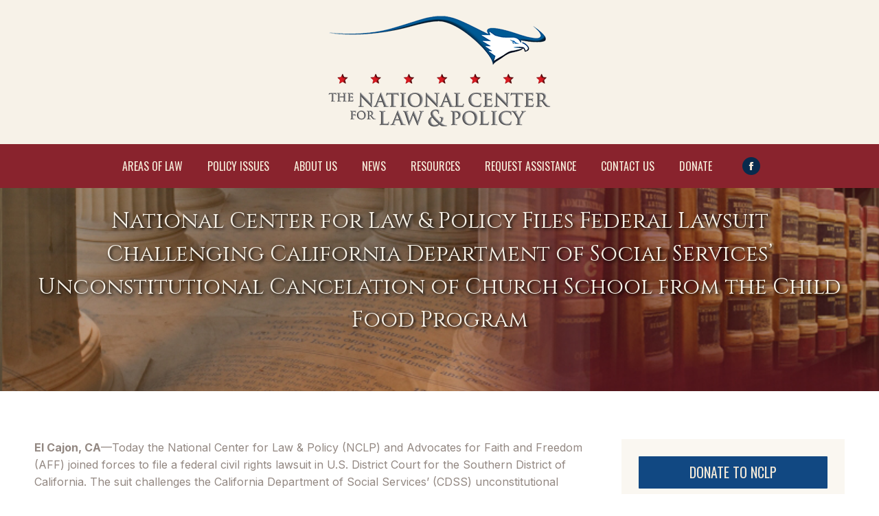

--- FILE ---
content_type: text/html; charset=UTF-8
request_url: https://nclplaw.org/national-center-for-law-policy-files-federal-lawsuit-challenging-california-department-of-social-services-unconstitutional-cancelation-of-church-school-from-the-child-food-program/
body_size: 17778
content:
<!DOCTYPE html>
<!--[if !(IE 6) | !(IE 7) | !(IE 8)  ]><!-->
<html lang="en-US" class="no-js">
<!--<![endif]-->
<head>
	<meta charset="UTF-8" />
		<meta name="viewport" content="width=device-width, initial-scale=1, maximum-scale=1, user-scalable=0">
		<meta name="theme-color" content="#8b242f"/>	<link rel="profile" href="https://gmpg.org/xfn/11" />
	        <script type="text/javascript">
            if (/Android|webOS|iPhone|iPad|iPod|BlackBerry|IEMobile|Opera Mini/i.test(navigator.userAgent)) {
                var originalAddEventListener = EventTarget.prototype.addEventListener,
                    oldWidth = window.innerWidth;

                EventTarget.prototype.addEventListener = function (eventName, eventHandler, useCapture) {
                    if (eventName === "resize") {
                        originalAddEventListener.call(this, eventName, function (event) {
                            if (oldWidth === window.innerWidth) {
                                return;
                            }
                            oldWidth = window.innerWidth;
                            if (eventHandler.handleEvent) {
                                eventHandler.handleEvent.call(this, event);
                            }
                            else {
                                eventHandler.call(this, event);
                            };
                        }, useCapture);
                    }
                    else {
                        originalAddEventListener.call(this, eventName, eventHandler, useCapture);
                    };
                };
            };
        </script>
		<title>National Center for Law &amp; Policy Files Federal Lawsuit Challenging California Department of Social Services’ Unconstitutional Cancelation of Church School from the Child Food Program &#8211; NCLP :: National Center for Law &amp; Policy</title>
<meta name='robots' content='max-image-preview:large' />
<link rel='dns-prefetch' href='//fonts.googleapis.com' />
<link rel="alternate" type="application/rss+xml" title="NCLP :: National Center for Law &amp; Policy &raquo; Feed" href="https://nclplaw.org/feed/" />
<link rel="alternate" type="application/rss+xml" title="NCLP :: National Center for Law &amp; Policy &raquo; Comments Feed" href="https://nclplaw.org/comments/feed/" />
<link rel="alternate" type="application/rss+xml" title="NCLP :: National Center for Law &amp; Policy &raquo; National Center for Law &amp; Policy Files Federal Lawsuit Challenging California Department of Social Services’ Unconstitutional Cancelation of Church School from the Child Food Program Comments Feed" href="https://nclplaw.org/national-center-for-law-policy-files-federal-lawsuit-challenging-california-department-of-social-services-unconstitutional-cancelation-of-church-school-from-the-child-food-program/feed/" />
<script type="text/javascript">
window._wpemojiSettings = {"baseUrl":"https:\/\/s.w.org\/images\/core\/emoji\/14.0.0\/72x72\/","ext":".png","svgUrl":"https:\/\/s.w.org\/images\/core\/emoji\/14.0.0\/svg\/","svgExt":".svg","source":{"concatemoji":"https:\/\/nclplaw.org\/wp-includes\/js\/wp-emoji-release.min.js?ver=6.2.8"}};
/*! This file is auto-generated */
!function(e,a,t){var n,r,o,i=a.createElement("canvas"),p=i.getContext&&i.getContext("2d");function s(e,t){p.clearRect(0,0,i.width,i.height),p.fillText(e,0,0);e=i.toDataURL();return p.clearRect(0,0,i.width,i.height),p.fillText(t,0,0),e===i.toDataURL()}function c(e){var t=a.createElement("script");t.src=e,t.defer=t.type="text/javascript",a.getElementsByTagName("head")[0].appendChild(t)}for(o=Array("flag","emoji"),t.supports={everything:!0,everythingExceptFlag:!0},r=0;r<o.length;r++)t.supports[o[r]]=function(e){if(p&&p.fillText)switch(p.textBaseline="top",p.font="600 32px Arial",e){case"flag":return s("\ud83c\udff3\ufe0f\u200d\u26a7\ufe0f","\ud83c\udff3\ufe0f\u200b\u26a7\ufe0f")?!1:!s("\ud83c\uddfa\ud83c\uddf3","\ud83c\uddfa\u200b\ud83c\uddf3")&&!s("\ud83c\udff4\udb40\udc67\udb40\udc62\udb40\udc65\udb40\udc6e\udb40\udc67\udb40\udc7f","\ud83c\udff4\u200b\udb40\udc67\u200b\udb40\udc62\u200b\udb40\udc65\u200b\udb40\udc6e\u200b\udb40\udc67\u200b\udb40\udc7f");case"emoji":return!s("\ud83e\udef1\ud83c\udffb\u200d\ud83e\udef2\ud83c\udfff","\ud83e\udef1\ud83c\udffb\u200b\ud83e\udef2\ud83c\udfff")}return!1}(o[r]),t.supports.everything=t.supports.everything&&t.supports[o[r]],"flag"!==o[r]&&(t.supports.everythingExceptFlag=t.supports.everythingExceptFlag&&t.supports[o[r]]);t.supports.everythingExceptFlag=t.supports.everythingExceptFlag&&!t.supports.flag,t.DOMReady=!1,t.readyCallback=function(){t.DOMReady=!0},t.supports.everything||(n=function(){t.readyCallback()},a.addEventListener?(a.addEventListener("DOMContentLoaded",n,!1),e.addEventListener("load",n,!1)):(e.attachEvent("onload",n),a.attachEvent("onreadystatechange",function(){"complete"===a.readyState&&t.readyCallback()})),(e=t.source||{}).concatemoji?c(e.concatemoji):e.wpemoji&&e.twemoji&&(c(e.twemoji),c(e.wpemoji)))}(window,document,window._wpemojiSettings);
</script>
<style type="text/css">
img.wp-smiley,
img.emoji {
	display: inline !important;
	border: none !important;
	box-shadow: none !important;
	height: 1em !important;
	width: 1em !important;
	margin: 0 0.07em !important;
	vertical-align: -0.1em !important;
	background: none !important;
	padding: 0 !important;
}
</style>
	<link rel='stylesheet' id='formidable-css' href='https://nclplaw.org/wp-admin/admin-ajax.php?action=frmpro_css&#038;ver=7142230' type='text/css' media='all' />
<link rel='stylesheet' id='wp-block-library-css' href='https://nclplaw-v1703028557.websitepro-cdn.com/wp-includes/css/dist/block-library/style.min.css?ver=6.2.8' type='text/css' media='all' />
<style id='wp-block-library-theme-inline-css' type='text/css'>
.wp-block-audio figcaption{color:#555;font-size:13px;text-align:center}.is-dark-theme .wp-block-audio figcaption{color:hsla(0,0%,100%,.65)}.wp-block-audio{margin:0 0 1em}.wp-block-code{border:1px solid #ccc;border-radius:4px;font-family:Menlo,Consolas,monaco,monospace;padding:.8em 1em}.wp-block-embed figcaption{color:#555;font-size:13px;text-align:center}.is-dark-theme .wp-block-embed figcaption{color:hsla(0,0%,100%,.65)}.wp-block-embed{margin:0 0 1em}.blocks-gallery-caption{color:#555;font-size:13px;text-align:center}.is-dark-theme .blocks-gallery-caption{color:hsla(0,0%,100%,.65)}.wp-block-image figcaption{color:#555;font-size:13px;text-align:center}.is-dark-theme .wp-block-image figcaption{color:hsla(0,0%,100%,.65)}.wp-block-image{margin:0 0 1em}.wp-block-pullquote{border-bottom:4px solid;border-top:4px solid;color:currentColor;margin-bottom:1.75em}.wp-block-pullquote cite,.wp-block-pullquote footer,.wp-block-pullquote__citation{color:currentColor;font-size:.8125em;font-style:normal;text-transform:uppercase}.wp-block-quote{border-left:.25em solid;margin:0 0 1.75em;padding-left:1em}.wp-block-quote cite,.wp-block-quote footer{color:currentColor;font-size:.8125em;font-style:normal;position:relative}.wp-block-quote.has-text-align-right{border-left:none;border-right:.25em solid;padding-left:0;padding-right:1em}.wp-block-quote.has-text-align-center{border:none;padding-left:0}.wp-block-quote.is-large,.wp-block-quote.is-style-large,.wp-block-quote.is-style-plain{border:none}.wp-block-search .wp-block-search__label{font-weight:700}.wp-block-search__button{border:1px solid #ccc;padding:.375em .625em}:where(.wp-block-group.has-background){padding:1.25em 2.375em}.wp-block-separator.has-css-opacity{opacity:.4}.wp-block-separator{border:none;border-bottom:2px solid;margin-left:auto;margin-right:auto}.wp-block-separator.has-alpha-channel-opacity{opacity:1}.wp-block-separator:not(.is-style-wide):not(.is-style-dots){width:100px}.wp-block-separator.has-background:not(.is-style-dots){border-bottom:none;height:1px}.wp-block-separator.has-background:not(.is-style-wide):not(.is-style-dots){height:2px}.wp-block-table{margin:0 0 1em}.wp-block-table td,.wp-block-table th{word-break:normal}.wp-block-table figcaption{color:#555;font-size:13px;text-align:center}.is-dark-theme .wp-block-table figcaption{color:hsla(0,0%,100%,.65)}.wp-block-video figcaption{color:#555;font-size:13px;text-align:center}.is-dark-theme .wp-block-video figcaption{color:hsla(0,0%,100%,.65)}.wp-block-video{margin:0 0 1em}.wp-block-template-part.has-background{margin-bottom:0;margin-top:0;padding:1.25em 2.375em}
</style>
<link rel='stylesheet' id='classic-theme-styles-css' href='https://nclplaw-v1703028557.websitepro-cdn.com/wp-includes/css/classic-themes.min.css?ver=6.2.8' type='text/css' media='all' />
<style id='global-styles-inline-css' type='text/css'>
body{--wp--preset--color--black: #000000;--wp--preset--color--cyan-bluish-gray: #abb8c3;--wp--preset--color--white: #FFF;--wp--preset--color--pale-pink: #f78da7;--wp--preset--color--vivid-red: #cf2e2e;--wp--preset--color--luminous-vivid-orange: #ff6900;--wp--preset--color--luminous-vivid-amber: #fcb900;--wp--preset--color--light-green-cyan: #7bdcb5;--wp--preset--color--vivid-green-cyan: #00d084;--wp--preset--color--pale-cyan-blue: #8ed1fc;--wp--preset--color--vivid-cyan-blue: #0693e3;--wp--preset--color--vivid-purple: #9b51e0;--wp--preset--color--accent: #8b242f;--wp--preset--color--dark-gray: #111;--wp--preset--color--light-gray: #767676;--wp--preset--gradient--vivid-cyan-blue-to-vivid-purple: linear-gradient(135deg,rgba(6,147,227,1) 0%,rgb(155,81,224) 100%);--wp--preset--gradient--light-green-cyan-to-vivid-green-cyan: linear-gradient(135deg,rgb(122,220,180) 0%,rgb(0,208,130) 100%);--wp--preset--gradient--luminous-vivid-amber-to-luminous-vivid-orange: linear-gradient(135deg,rgba(252,185,0,1) 0%,rgba(255,105,0,1) 100%);--wp--preset--gradient--luminous-vivid-orange-to-vivid-red: linear-gradient(135deg,rgba(255,105,0,1) 0%,rgb(207,46,46) 100%);--wp--preset--gradient--very-light-gray-to-cyan-bluish-gray: linear-gradient(135deg,rgb(238,238,238) 0%,rgb(169,184,195) 100%);--wp--preset--gradient--cool-to-warm-spectrum: linear-gradient(135deg,rgb(74,234,220) 0%,rgb(151,120,209) 20%,rgb(207,42,186) 40%,rgb(238,44,130) 60%,rgb(251,105,98) 80%,rgb(254,248,76) 100%);--wp--preset--gradient--blush-light-purple: linear-gradient(135deg,rgb(255,206,236) 0%,rgb(152,150,240) 100%);--wp--preset--gradient--blush-bordeaux: linear-gradient(135deg,rgb(254,205,165) 0%,rgb(254,45,45) 50%,rgb(107,0,62) 100%);--wp--preset--gradient--luminous-dusk: linear-gradient(135deg,rgb(255,203,112) 0%,rgb(199,81,192) 50%,rgb(65,88,208) 100%);--wp--preset--gradient--pale-ocean: linear-gradient(135deg,rgb(255,245,203) 0%,rgb(182,227,212) 50%,rgb(51,167,181) 100%);--wp--preset--gradient--electric-grass: linear-gradient(135deg,rgb(202,248,128) 0%,rgb(113,206,126) 100%);--wp--preset--gradient--midnight: linear-gradient(135deg,rgb(2,3,129) 0%,rgb(40,116,252) 100%);--wp--preset--duotone--dark-grayscale: url('#wp-duotone-dark-grayscale');--wp--preset--duotone--grayscale: url('#wp-duotone-grayscale');--wp--preset--duotone--purple-yellow: url('#wp-duotone-purple-yellow');--wp--preset--duotone--blue-red: url('#wp-duotone-blue-red');--wp--preset--duotone--midnight: url('#wp-duotone-midnight');--wp--preset--duotone--magenta-yellow: url('#wp-duotone-magenta-yellow');--wp--preset--duotone--purple-green: url('#wp-duotone-purple-green');--wp--preset--duotone--blue-orange: url('#wp-duotone-blue-orange');--wp--preset--font-size--small: 13px;--wp--preset--font-size--medium: 20px;--wp--preset--font-size--large: 36px;--wp--preset--font-size--x-large: 42px;--wp--preset--spacing--20: 0.44rem;--wp--preset--spacing--30: 0.67rem;--wp--preset--spacing--40: 1rem;--wp--preset--spacing--50: 1.5rem;--wp--preset--spacing--60: 2.25rem;--wp--preset--spacing--70: 3.38rem;--wp--preset--spacing--80: 5.06rem;--wp--preset--shadow--natural: 6px 6px 9px rgba(0, 0, 0, 0.2);--wp--preset--shadow--deep: 12px 12px 50px rgba(0, 0, 0, 0.4);--wp--preset--shadow--sharp: 6px 6px 0px rgba(0, 0, 0, 0.2);--wp--preset--shadow--outlined: 6px 6px 0px -3px rgba(255, 255, 255, 1), 6px 6px rgba(0, 0, 0, 1);--wp--preset--shadow--crisp: 6px 6px 0px rgba(0, 0, 0, 1);}:where(.is-layout-flex){gap: 0.5em;}body .is-layout-flow > .alignleft{float: left;margin-inline-start: 0;margin-inline-end: 2em;}body .is-layout-flow > .alignright{float: right;margin-inline-start: 2em;margin-inline-end: 0;}body .is-layout-flow > .aligncenter{margin-left: auto !important;margin-right: auto !important;}body .is-layout-constrained > .alignleft{float: left;margin-inline-start: 0;margin-inline-end: 2em;}body .is-layout-constrained > .alignright{float: right;margin-inline-start: 2em;margin-inline-end: 0;}body .is-layout-constrained > .aligncenter{margin-left: auto !important;margin-right: auto !important;}body .is-layout-constrained > :where(:not(.alignleft):not(.alignright):not(.alignfull)){max-width: var(--wp--style--global--content-size);margin-left: auto !important;margin-right: auto !important;}body .is-layout-constrained > .alignwide{max-width: var(--wp--style--global--wide-size);}body .is-layout-flex{display: flex;}body .is-layout-flex{flex-wrap: wrap;align-items: center;}body .is-layout-flex > *{margin: 0;}:where(.wp-block-columns.is-layout-flex){gap: 2em;}.has-black-color{color: var(--wp--preset--color--black) !important;}.has-cyan-bluish-gray-color{color: var(--wp--preset--color--cyan-bluish-gray) !important;}.has-white-color{color: var(--wp--preset--color--white) !important;}.has-pale-pink-color{color: var(--wp--preset--color--pale-pink) !important;}.has-vivid-red-color{color: var(--wp--preset--color--vivid-red) !important;}.has-luminous-vivid-orange-color{color: var(--wp--preset--color--luminous-vivid-orange) !important;}.has-luminous-vivid-amber-color{color: var(--wp--preset--color--luminous-vivid-amber) !important;}.has-light-green-cyan-color{color: var(--wp--preset--color--light-green-cyan) !important;}.has-vivid-green-cyan-color{color: var(--wp--preset--color--vivid-green-cyan) !important;}.has-pale-cyan-blue-color{color: var(--wp--preset--color--pale-cyan-blue) !important;}.has-vivid-cyan-blue-color{color: var(--wp--preset--color--vivid-cyan-blue) !important;}.has-vivid-purple-color{color: var(--wp--preset--color--vivid-purple) !important;}.has-black-background-color{background-color: var(--wp--preset--color--black) !important;}.has-cyan-bluish-gray-background-color{background-color: var(--wp--preset--color--cyan-bluish-gray) !important;}.has-white-background-color{background-color: var(--wp--preset--color--white) !important;}.has-pale-pink-background-color{background-color: var(--wp--preset--color--pale-pink) !important;}.has-vivid-red-background-color{background-color: var(--wp--preset--color--vivid-red) !important;}.has-luminous-vivid-orange-background-color{background-color: var(--wp--preset--color--luminous-vivid-orange) !important;}.has-luminous-vivid-amber-background-color{background-color: var(--wp--preset--color--luminous-vivid-amber) !important;}.has-light-green-cyan-background-color{background-color: var(--wp--preset--color--light-green-cyan) !important;}.has-vivid-green-cyan-background-color{background-color: var(--wp--preset--color--vivid-green-cyan) !important;}.has-pale-cyan-blue-background-color{background-color: var(--wp--preset--color--pale-cyan-blue) !important;}.has-vivid-cyan-blue-background-color{background-color: var(--wp--preset--color--vivid-cyan-blue) !important;}.has-vivid-purple-background-color{background-color: var(--wp--preset--color--vivid-purple) !important;}.has-black-border-color{border-color: var(--wp--preset--color--black) !important;}.has-cyan-bluish-gray-border-color{border-color: var(--wp--preset--color--cyan-bluish-gray) !important;}.has-white-border-color{border-color: var(--wp--preset--color--white) !important;}.has-pale-pink-border-color{border-color: var(--wp--preset--color--pale-pink) !important;}.has-vivid-red-border-color{border-color: var(--wp--preset--color--vivid-red) !important;}.has-luminous-vivid-orange-border-color{border-color: var(--wp--preset--color--luminous-vivid-orange) !important;}.has-luminous-vivid-amber-border-color{border-color: var(--wp--preset--color--luminous-vivid-amber) !important;}.has-light-green-cyan-border-color{border-color: var(--wp--preset--color--light-green-cyan) !important;}.has-vivid-green-cyan-border-color{border-color: var(--wp--preset--color--vivid-green-cyan) !important;}.has-pale-cyan-blue-border-color{border-color: var(--wp--preset--color--pale-cyan-blue) !important;}.has-vivid-cyan-blue-border-color{border-color: var(--wp--preset--color--vivid-cyan-blue) !important;}.has-vivid-purple-border-color{border-color: var(--wp--preset--color--vivid-purple) !important;}.has-vivid-cyan-blue-to-vivid-purple-gradient-background{background: var(--wp--preset--gradient--vivid-cyan-blue-to-vivid-purple) !important;}.has-light-green-cyan-to-vivid-green-cyan-gradient-background{background: var(--wp--preset--gradient--light-green-cyan-to-vivid-green-cyan) !important;}.has-luminous-vivid-amber-to-luminous-vivid-orange-gradient-background{background: var(--wp--preset--gradient--luminous-vivid-amber-to-luminous-vivid-orange) !important;}.has-luminous-vivid-orange-to-vivid-red-gradient-background{background: var(--wp--preset--gradient--luminous-vivid-orange-to-vivid-red) !important;}.has-very-light-gray-to-cyan-bluish-gray-gradient-background{background: var(--wp--preset--gradient--very-light-gray-to-cyan-bluish-gray) !important;}.has-cool-to-warm-spectrum-gradient-background{background: var(--wp--preset--gradient--cool-to-warm-spectrum) !important;}.has-blush-light-purple-gradient-background{background: var(--wp--preset--gradient--blush-light-purple) !important;}.has-blush-bordeaux-gradient-background{background: var(--wp--preset--gradient--blush-bordeaux) !important;}.has-luminous-dusk-gradient-background{background: var(--wp--preset--gradient--luminous-dusk) !important;}.has-pale-ocean-gradient-background{background: var(--wp--preset--gradient--pale-ocean) !important;}.has-electric-grass-gradient-background{background: var(--wp--preset--gradient--electric-grass) !important;}.has-midnight-gradient-background{background: var(--wp--preset--gradient--midnight) !important;}.has-small-font-size{font-size: var(--wp--preset--font-size--small) !important;}.has-medium-font-size{font-size: var(--wp--preset--font-size--medium) !important;}.has-large-font-size{font-size: var(--wp--preset--font-size--large) !important;}.has-x-large-font-size{font-size: var(--wp--preset--font-size--x-large) !important;}
.wp-block-navigation a:where(:not(.wp-element-button)){color: inherit;}
:where(.wp-block-columns.is-layout-flex){gap: 2em;}
.wp-block-pullquote{font-size: 1.5em;line-height: 1.6;}
</style>
<link rel='stylesheet' id='dt-web-fonts-css' href='https://fonts.googleapis.com/css?family=Roboto:400,500,600,700%7COswald:400,600,700%7CInter:400,600,700%7CCinzel:400,600,700%7COpen+Sans:400,600,700' type='text/css' media='all' />
<link rel='stylesheet' id='dt-main-css' href='https://nclplaw-v1703028557.websitepro-cdn.com/wp-content/themes/dt-the7/css/main.min.css?ver=10.7.1' type='text/css' media='all' />
<style id='dt-main-inline-css' type='text/css'>
body #load {
  display: block;
  height: 100%;
  overflow: hidden;
  position: fixed;
  width: 100%;
  z-index: 9901;
  opacity: 1;
  visibility: visible;
  transition: all .35s ease-out;
}
.load-wrap {
  width: 100%;
  height: 100%;
  background-position: center center;
  background-repeat: no-repeat;
  text-align: center;
  display: -ms-flexbox;
  display: -ms-flex;
  display: flex;
  -ms-align-items: center;
  -ms-flex-align: center;
  align-items: center;
  -ms-flex-flow: column wrap;
  flex-flow: column wrap;
  -ms-flex-pack: center;
  -ms-justify-content: center;
  justify-content: center;
}
.load-wrap > svg {
  position: absolute;
  top: 50%;
  left: 50%;
  transform: translate(-50%,-50%);
}
#load {
  background: var(--the7-elementor-beautiful-loading-bg,transparent linear-gradient(0deg, #8b242f 0%, #52151b 100%));
  --the7-beautiful-spinner-color2: var(--the7-beautiful-spinner-color,#f2e3c7);
}

</style>
<link rel='stylesheet' id='the7-font-css' href='https://nclplaw-v1703028557.websitepro-cdn.com/wp-content/themes/dt-the7/fonts/icomoon-the7-font/icomoon-the7-font.min.css?ver=10.7.1' type='text/css' media='all' />
<link rel='stylesheet' id='the7-custom-scrollbar-css' href='https://nclplaw-v1703028557.websitepro-cdn.com/wp-content/themes/dt-the7/lib/custom-scrollbar/custom-scrollbar.min.css?ver=10.7.1' type='text/css' media='all' />
<link rel='stylesheet' id='the7-wpbakery-css' href='https://nclplaw-v1703028557.websitepro-cdn.com/wp-content/themes/dt-the7/css/wpbakery.min.css?ver=10.7.1' type='text/css' media='all' />
<link rel='stylesheet' id='the7-core-css' href='https://nclplaw-v1703028557.websitepro-cdn.com/wp-content/plugins/dt-the7-core/assets/css/post-type.min.css?ver=2.5.8' type='text/css' media='all' />
<link rel='stylesheet' id='the7-css-vars-css' href='https://nclplaw-v1703028557.websitepro-cdn.com/wp-content/uploads/the7-css/css-vars.css?ver=fa07be4ab186' type='text/css' media='all' />
<link rel='stylesheet' id='dt-custom-css' href='https://nclplaw-v1703028557.websitepro-cdn.com/wp-content/uploads/the7-css/custom.css?ver=fa07be4ab186' type='text/css' media='all' />
<link rel='stylesheet' id='dt-media-css' href='https://nclplaw-v1703028557.websitepro-cdn.com/wp-content/uploads/the7-css/media.css?ver=fa07be4ab186' type='text/css' media='all' />
<link rel='stylesheet' id='the7-mega-menu-css' href='https://nclplaw-v1703028557.websitepro-cdn.com/wp-content/uploads/the7-css/mega-menu.css?ver=fa07be4ab186' type='text/css' media='all' />
<link rel='stylesheet' id='the7-elements-albums-portfolio-css' href='https://nclplaw-v1703028557.websitepro-cdn.com/wp-content/uploads/the7-css/the7-elements-albums-portfolio.css?ver=fa07be4ab186' type='text/css' media='all' />
<link rel='stylesheet' id='the7-elements-css' href='https://nclplaw-v1703028557.websitepro-cdn.com/wp-content/uploads/the7-css/post-type-dynamic.css?ver=fa07be4ab186' type='text/css' media='all' />
<link rel='stylesheet' id='style-css' href='https://nclplaw-v1703028557.websitepro-cdn.com/wp-content/themes/dt-the7-child/style.css?ver=10.7.1' type='text/css' media='all' />
<script type='text/javascript' src='https://nclplaw-v1703028557.websitepro-cdn.com/wp-includes/js/jquery/jquery.min.js?ver=3.6.4' id='jquery-core-js'></script>
<script type='text/javascript' src='https://nclplaw-v1703028557.websitepro-cdn.com/wp-includes/js/jquery/jquery-migrate.min.js?ver=3.4.0' id='jquery-migrate-js'></script>
<script type='text/javascript' id='dt-above-fold-js-extra'>
/* <![CDATA[ */
var dtLocal = {"themeUrl":"https:\/\/nclplaw.org\/wp-content\/themes\/dt-the7","passText":"To view this protected post, enter the password below:","moreButtonText":{"loading":"Loading...","loadMore":"Load more"},"postID":"149","ajaxurl":"https:\/\/nclplaw.org\/wp-admin\/admin-ajax.php","REST":{"baseUrl":"https:\/\/nclplaw.org\/wp-json\/the7\/v1","endpoints":{"sendMail":"\/send-mail"}},"contactMessages":{"required":"One or more fields have an error. Please check and try again.","terms":"Please accept the privacy policy.","fillTheCaptchaError":"Please, fill the captcha."},"captchaSiteKey":"","ajaxNonce":"0ac6b09944","pageData":"","themeSettings":{"smoothScroll":"off","lazyLoading":false,"accentColor":{"mode":"gradient","color":"#8b242f"},"desktopHeader":{"height":220},"ToggleCaptionEnabled":"disabled","ToggleCaption":"Navigation","floatingHeader":{"showAfter":94,"showMenu":true,"height":100,"logo":{"showLogo":true,"html":"<img class=\" preload-me\" src=\"https:\/\/nclplaw.org\/wp-content\/uploads\/2022\/08\/nationalcenterforlawandpolicy-350.png\" srcset=\"https:\/\/nclplaw.org\/wp-content\/uploads\/2022\/08\/nationalcenterforlawandpolicy-350.png 350w, https:\/\/nclplaw.org\/wp-content\/uploads\/2022\/08\/nationalcenterforlawandpolicy-700.png 700w\" width=\"350\" height=\"100\"   sizes=\"350px\" alt=\"NCLP :: National Center for Law &amp; Policy\" \/>","url":"https:\/\/nclplaw.org\/"}},"topLine":{"floatingTopLine":{"logo":{"showLogo":false,"html":""}}},"mobileHeader":{"firstSwitchPoint":992,"secondSwitchPoint":778,"firstSwitchPointHeight":60,"secondSwitchPointHeight":60,"mobileToggleCaptionEnabled":"disabled","mobileToggleCaption":"Menu"},"stickyMobileHeaderFirstSwitch":{"logo":{"html":"<img class=\" preload-me\" src=\"https:\/\/nclplaw.org\/wp-content\/uploads\/2022\/07\/nclp-wordmark-250_rev.png\" srcset=\"https:\/\/nclplaw.org\/wp-content\/uploads\/2022\/07\/nclp-wordmark-250_rev.png 250w, https:\/\/nclplaw.org\/wp-content\/uploads\/2022\/07\/nclp-wordmark-500_rev.png 500w\" width=\"250\" height=\"75\"   sizes=\"250px\" alt=\"NCLP :: National Center for Law &amp; Policy\" \/>"}},"stickyMobileHeaderSecondSwitch":{"logo":{"html":"<img class=\" preload-me\" src=\"https:\/\/nclplaw.org\/wp-content\/uploads\/2022\/07\/nclp-wordmark-250_rev.png\" srcset=\"https:\/\/nclplaw.org\/wp-content\/uploads\/2022\/07\/nclp-wordmark-250_rev.png 250w, https:\/\/nclplaw.org\/wp-content\/uploads\/2022\/07\/nclp-wordmark-500_rev.png 500w\" width=\"250\" height=\"75\"   sizes=\"250px\" alt=\"NCLP :: National Center for Law &amp; Policy\" \/>"}},"content":{"textColor":"#938882","headerColor":"#114882"},"sidebar":{"switchPoint":992},"boxedWidth":"1280px","stripes":{"stripe1":{"textColor":"#787d85","headerColor":"#3b3f4a"},"stripe2":{"textColor":"#8b9199","headerColor":"#ffffff"},"stripe3":{"textColor":"#ffffff","headerColor":"#ffffff"}}},"VCMobileScreenWidth":"768"};
var dtShare = {"shareButtonText":{"facebook":"Share on Facebook","twitter":"Tweet","pinterest":"Pin it","linkedin":"Share on Linkedin","whatsapp":"Share on Whatsapp"},"overlayOpacity":"85"};
/* ]]> */
</script>
<script type='text/javascript' src='https://nclplaw-v1703028557.websitepro-cdn.com/wp-content/themes/dt-the7/js/above-the-fold.min.js?ver=10.7.1' id='dt-above-fold-js'></script>
<link rel="https://api.w.org/" href="https://nclplaw.org/wp-json/" /><link rel="alternate" type="application/json" href="https://nclplaw.org/wp-json/wp/v2/posts/149" /><link rel="EditURI" type="application/rsd+xml" title="RSD" href="https://nclplaw.org/xmlrpc.php?rsd" />
<link rel="wlwmanifest" type="application/wlwmanifest+xml" href="https://nclplaw.org/wp-includes/wlwmanifest.xml" />
<meta name="generator" content="WordPress 6.2.8" />
<link rel="canonical" href="https://nclplaw.org/national-center-for-law-policy-files-federal-lawsuit-challenging-california-department-of-social-services-unconstitutional-cancelation-of-church-school-from-the-child-food-program/" />
<link rel='shortlink' href='https://nclplaw.org/?p=149' />
<link rel="alternate" type="application/json+oembed" href="https://nclplaw.org/wp-json/oembed/1.0/embed?url=https%3A%2F%2Fnclplaw.org%2Fnational-center-for-law-policy-files-federal-lawsuit-challenging-california-department-of-social-services-unconstitutional-cancelation-of-church-school-from-the-child-food-program%2F" />
<link rel="alternate" type="text/xml+oembed" href="https://nclplaw.org/wp-json/oembed/1.0/embed?url=https%3A%2F%2Fnclplaw.org%2Fnational-center-for-law-policy-files-federal-lawsuit-challenging-california-department-of-social-services-unconstitutional-cancelation-of-church-school-from-the-child-food-program%2F&#038;format=xml" />
            <script async src="https://www.googletagmanager.com/gtag/js?id=TAG_ID"></script>
            <script>
                window.dataLayer = window.dataLayer || [];
                function gtag() {
                    dataLayer.push(arguments);
                }
                var tracking_ids = ["G-3KT4C16M4V"];
                var site_id = 'b5b5c3ac4d7b035a5cb3834591c95e098b9d10daea09fe52f970e50768f82abf';
                gtag('js', new Date());
                for (var i = 0; i < tracking_ids.length; i++) {
                    gtag('event', 'page_view', {'send_to': tracking_ids[i],'dimension1': site_id});
                    gtag('event', 'first_visit', {'send_to': tracking_ids[i],'dimension1': site_id});
                    gtag('event', 'engaged_sessions', {'send_to': tracking_ids[i],'dimension1': site_id});
                    gtag('set', {'siteSpeedSampleRate': 50});
                }
            </script><link rel="pingback" href="https://nclplaw.org/xmlrpc.php">
<meta property="og:site_name" content="NCLP :: National Center for Law &amp; Policy" />
<meta property="og:title" content="National Center for Law &amp; Policy Files Federal Lawsuit Challenging California Department of Social Services’ Unconstitutional Cancelation of Church School from the Child Food Program" />
<meta property="og:description" content="El Cajon, CA—Today the National Center for Law &amp; Policy (NCLP) and Advocates for Faith and Freedom (AFF) joined forces to file a federal civil rights lawsuit in U.S. District Court for the Southern District of California. The suit challenges the California Department of Social Services’ (CDSS) unconstitutional decision to permanently cut off public funding&hellip;" />
<meta property="og:url" content="https://nclplaw.org/national-center-for-law-policy-files-federal-lawsuit-challenging-california-department-of-social-services-unconstitutional-cancelation-of-church-school-from-the-child-food-program/" />
<meta property="og:type" content="article" />
<meta name="generator" content="Powered by WPBakery Page Builder - drag and drop page builder for WordPress."/>
<script type="text/javascript" id="the7-loader-script">
document.addEventListener("DOMContentLoaded", function(event) {
	var load = document.getElementById("load");
	if(!load.classList.contains('loader-removed')){
		var removeLoading = setTimeout(function() {
			load.className += " loader-removed";
		}, 300);
	}
});
</script>
		<link rel="icon" href="https://nclplaw-v1703028557.websitepro-cdn.com/wp-content/uploads/2022/07/icon-32.png" type="image/png" sizes="16x16"/><link rel="icon" href="https://nclplaw-v1703028557.websitepro-cdn.com/wp-content/uploads/2022/07/icon-32.png" type="image/png" sizes="32x32"/><link rel="apple-touch-icon" href="https://nclplaw-v1703028557.websitepro-cdn.com/wp-content/uploads/2022/07/icon-152.png"><link rel="apple-touch-icon" sizes="76x76" href="https://nclplaw-v1703028557.websitepro-cdn.com/wp-content/uploads/2022/07/icon-152.png"><link rel="apple-touch-icon" sizes="120x120" href="https://nclplaw-v1703028557.websitepro-cdn.com/wp-content/uploads/2022/07/icon-152.png"><link rel="apple-touch-icon" sizes="152x152" href="https://nclplaw-v1703028557.websitepro-cdn.com/wp-content/uploads/2022/07/icon-152.png"><noscript><style> .wpb_animate_when_almost_visible { opacity: 1; }</style></noscript><!-- Google tag (gtag.js) -->
<script async src="https://www.googletagmanager.com/gtag/js?id=G-7D3HP4TWLQ"></script>
<script>
  window.dataLayer = window.dataLayer || [];
  function gtag(){dataLayer.push(arguments);}
  gtag('js', new Date());

  gtag('config', 'G-7D3HP4TWLQ');
</script><style id='the7-custom-inline-css' type='text/css'>
.sub-nav .menu-item i.fa,
.sub-nav .menu-item i.fas,
.sub-nav .menu-item i.far,
.sub-nav .menu-item i.fab {
	text-align: center;
	width: 1.25em;
}


/* COLOR SWATCHES */

.nclp-red-400 {color: #89232d}

.nclp-red-700 {color: #52151b}


.nclp-blue-400 {color: #114882}

.nclp-blue-700 {color: #082b4d}


.nclp-gray-400 {color: #938882}

.nclp-gray-700 {color: #605a4f}


.nclp-cream-100 {color: #f7f2e8}

.nclp-cream-400 {color: #f5ebd9}


/* MENU */

.mobile-main-nav > li.has-children > a:after, .mobile-main-nav .next-level-button, .mobile-main-nav > li.menu-item-language > a:after {
	color: rgba(245,235,217,0.4);
}


/* DONORVIEW WIDGET */

.cv-jmml-widget-wrap {
	height: 200px;
}

.cv-jmml-widget-header h2 {
	text-align: center !important;
}


/* HOME */

.home #main {
	padding-top: 0;
	padding-bottom: 0;
}


/* BUTTON */

.nclp-button .wp-block-button__link {
	border-radius: 1px;
	background-color: #89232d;
}

.nclp-button .wp-block-button__link:hover {
	background-color: #52151b;
}


/* TYPOGRAPHY */

.text-white h1,
.text-white h2,
.text-white h3,
.text-white h4,
.text-white h5,
.text-white h6,
.text-white p 
{
	color: #FFF;
}

h1 a:hover,
h2 a:hover,
h3 a:hover,
h4 a:hover,
h5 a:hover,
h6 a:hover,
p a:hover
{
	color: #89232d;
}

h2 {
	margin-bottom: 8px;
}



/* FOOTER */

.wp-block-categories li a:hover, 
.wp-block-archives li a:hover, 
.wp-block-latest-posts li a:hover,
.accent-gradient .wp-block-categories li a:hover, 
.accent-gradient .wp-block-archives li a:hover, 
.accent-gradient .wp-block-latest-posts li a:hover {
	color: #f7f2e8 !important;
}


/* NEWS BLOGROLL PAGE */

.page-id-21 .wp-block-latest-posts li a {
	font-size: 18px;
	font-weight: 700;
}

.single-related-posts .mini-post-img {
	display: none;
}



/* BLOG SINGLE POST */

.single-post .page-title h1, .single-post .page-title h1 *, 
.single-post .page-title h1 a:hover, 
.single-post #page .page-title .entry-title {
	font-size: 32px;
	line-height: 48px;
	text-shadow: 2px 2px 4px #000;
}


/* AREAS OF LAW PAGE */

.page-id-7 #presscore-custom-menu-one-2 {
	display: none;
}


/* CONTACT FORM */

.frm_form_field .frm_checkbox, .frm_form_field .frm_checkbox + .frm_checkbox, .frm_form_field .frm_radio, .frm_form_field .frm_radio + .frm_radio {
	margin-top: 4px;
	margin-bottom: 4px;
}

.frm_style_formidable-style.with_frm_style .frm_compact .frm_dropzone.dz-clickable .dz-message, .frm_style_formidable-style.with_frm_style input[type=submit], .frm_style_formidable-style.with_frm_style .frm_submit input[type=button], .frm_style_formidable-style.with_frm_style .frm_submit button, .frm_form_submit_style, .frm_style_formidable-style.with_frm_style .frm-edit-page-btn {
	font-family: "Oswald", Arial, sans-serif;
	text-transform: uppercase;
	font-weight: 400;
}
</style>
</head>
<body id="the7-body" class="post-template-default single single-post postid-149 single-format-standard wp-embed-responsive the7-core-ver-2.5.8 no-comments dt-responsive-on right-mobile-menu-close-icon ouside-menu-close-icon  fade-medium-mobile-menu-close-icon fade-medium-menu-close-icon accent-gradient srcset-enabled btn-flat custom-btn-color custom-btn-hover-color phantom-sticky phantom-shadow-decoration phantom-custom-logo-on sticky-mobile-header top-header first-switch-logo-left first-switch-menu-right second-switch-logo-left second-switch-menu-right right-mobile-menu layzr-loading-on popup-message-style the7-ver-10.7.1 wpb-js-composer js-comp-ver-6.9.0 vc_responsive">
<svg xmlns="http://www.w3.org/2000/svg" viewBox="0 0 0 0" width="0" height="0" focusable="false" role="none" style="visibility: hidden; position: absolute; left: -9999px; overflow: hidden;" ><defs><filter id="wp-duotone-dark-grayscale"><feColorMatrix color-interpolation-filters="sRGB" type="matrix" values=" .299 .587 .114 0 0 .299 .587 .114 0 0 .299 .587 .114 0 0 .299 .587 .114 0 0 " /><feComponentTransfer color-interpolation-filters="sRGB" ><feFuncR type="table" tableValues="0 0.49803921568627" /><feFuncG type="table" tableValues="0 0.49803921568627" /><feFuncB type="table" tableValues="0 0.49803921568627" /><feFuncA type="table" tableValues="1 1" /></feComponentTransfer><feComposite in2="SourceGraphic" operator="in" /></filter></defs></svg><svg xmlns="http://www.w3.org/2000/svg" viewBox="0 0 0 0" width="0" height="0" focusable="false" role="none" style="visibility: hidden; position: absolute; left: -9999px; overflow: hidden;" ><defs><filter id="wp-duotone-grayscale"><feColorMatrix color-interpolation-filters="sRGB" type="matrix" values=" .299 .587 .114 0 0 .299 .587 .114 0 0 .299 .587 .114 0 0 .299 .587 .114 0 0 " /><feComponentTransfer color-interpolation-filters="sRGB" ><feFuncR type="table" tableValues="0 1" /><feFuncG type="table" tableValues="0 1" /><feFuncB type="table" tableValues="0 1" /><feFuncA type="table" tableValues="1 1" /></feComponentTransfer><feComposite in2="SourceGraphic" operator="in" /></filter></defs></svg><svg xmlns="http://www.w3.org/2000/svg" viewBox="0 0 0 0" width="0" height="0" focusable="false" role="none" style="visibility: hidden; position: absolute; left: -9999px; overflow: hidden;" ><defs><filter id="wp-duotone-purple-yellow"><feColorMatrix color-interpolation-filters="sRGB" type="matrix" values=" .299 .587 .114 0 0 .299 .587 .114 0 0 .299 .587 .114 0 0 .299 .587 .114 0 0 " /><feComponentTransfer color-interpolation-filters="sRGB" ><feFuncR type="table" tableValues="0.54901960784314 0.98823529411765" /><feFuncG type="table" tableValues="0 1" /><feFuncB type="table" tableValues="0.71764705882353 0.25490196078431" /><feFuncA type="table" tableValues="1 1" /></feComponentTransfer><feComposite in2="SourceGraphic" operator="in" /></filter></defs></svg><svg xmlns="http://www.w3.org/2000/svg" viewBox="0 0 0 0" width="0" height="0" focusable="false" role="none" style="visibility: hidden; position: absolute; left: -9999px; overflow: hidden;" ><defs><filter id="wp-duotone-blue-red"><feColorMatrix color-interpolation-filters="sRGB" type="matrix" values=" .299 .587 .114 0 0 .299 .587 .114 0 0 .299 .587 .114 0 0 .299 .587 .114 0 0 " /><feComponentTransfer color-interpolation-filters="sRGB" ><feFuncR type="table" tableValues="0 1" /><feFuncG type="table" tableValues="0 0.27843137254902" /><feFuncB type="table" tableValues="0.5921568627451 0.27843137254902" /><feFuncA type="table" tableValues="1 1" /></feComponentTransfer><feComposite in2="SourceGraphic" operator="in" /></filter></defs></svg><svg xmlns="http://www.w3.org/2000/svg" viewBox="0 0 0 0" width="0" height="0" focusable="false" role="none" style="visibility: hidden; position: absolute; left: -9999px; overflow: hidden;" ><defs><filter id="wp-duotone-midnight"><feColorMatrix color-interpolation-filters="sRGB" type="matrix" values=" .299 .587 .114 0 0 .299 .587 .114 0 0 .299 .587 .114 0 0 .299 .587 .114 0 0 " /><feComponentTransfer color-interpolation-filters="sRGB" ><feFuncR type="table" tableValues="0 0" /><feFuncG type="table" tableValues="0 0.64705882352941" /><feFuncB type="table" tableValues="0 1" /><feFuncA type="table" tableValues="1 1" /></feComponentTransfer><feComposite in2="SourceGraphic" operator="in" /></filter></defs></svg><svg xmlns="http://www.w3.org/2000/svg" viewBox="0 0 0 0" width="0" height="0" focusable="false" role="none" style="visibility: hidden; position: absolute; left: -9999px; overflow: hidden;" ><defs><filter id="wp-duotone-magenta-yellow"><feColorMatrix color-interpolation-filters="sRGB" type="matrix" values=" .299 .587 .114 0 0 .299 .587 .114 0 0 .299 .587 .114 0 0 .299 .587 .114 0 0 " /><feComponentTransfer color-interpolation-filters="sRGB" ><feFuncR type="table" tableValues="0.78039215686275 1" /><feFuncG type="table" tableValues="0 0.94901960784314" /><feFuncB type="table" tableValues="0.35294117647059 0.47058823529412" /><feFuncA type="table" tableValues="1 1" /></feComponentTransfer><feComposite in2="SourceGraphic" operator="in" /></filter></defs></svg><svg xmlns="http://www.w3.org/2000/svg" viewBox="0 0 0 0" width="0" height="0" focusable="false" role="none" style="visibility: hidden; position: absolute; left: -9999px; overflow: hidden;" ><defs><filter id="wp-duotone-purple-green"><feColorMatrix color-interpolation-filters="sRGB" type="matrix" values=" .299 .587 .114 0 0 .299 .587 .114 0 0 .299 .587 .114 0 0 .299 .587 .114 0 0 " /><feComponentTransfer color-interpolation-filters="sRGB" ><feFuncR type="table" tableValues="0.65098039215686 0.40392156862745" /><feFuncG type="table" tableValues="0 1" /><feFuncB type="table" tableValues="0.44705882352941 0.4" /><feFuncA type="table" tableValues="1 1" /></feComponentTransfer><feComposite in2="SourceGraphic" operator="in" /></filter></defs></svg><svg xmlns="http://www.w3.org/2000/svg" viewBox="0 0 0 0" width="0" height="0" focusable="false" role="none" style="visibility: hidden; position: absolute; left: -9999px; overflow: hidden;" ><defs><filter id="wp-duotone-blue-orange"><feColorMatrix color-interpolation-filters="sRGB" type="matrix" values=" .299 .587 .114 0 0 .299 .587 .114 0 0 .299 .587 .114 0 0 .299 .587 .114 0 0 " /><feComponentTransfer color-interpolation-filters="sRGB" ><feFuncR type="table" tableValues="0.098039215686275 1" /><feFuncG type="table" tableValues="0 0.66274509803922" /><feFuncB type="table" tableValues="0.84705882352941 0.41960784313725" /><feFuncA type="table" tableValues="1 1" /></feComponentTransfer><feComposite in2="SourceGraphic" operator="in" /></filter></defs></svg><!-- The7 10.7.1 -->
<div id="load" class="hourglass-loader">
	<div class="load-wrap"><style type="text/css">
    .the7-spinner {
        width: 60px;
        height: 72px;
        position: relative;
    }
    .the7-spinner > div {
        animation: spinner-animation 1.2s cubic-bezier(1, 1, 1, 1) infinite;
        width: 9px;
        left: 0;
        display: inline-block;
        position: absolute;
        background-color:var(--the7-beautiful-spinner-color2);
        height: 18px;
        top: 27px;
    }
    div.the7-spinner-animate-2 {
        animation-delay: 0.2s;
        left: 13px
    }
    div.the7-spinner-animate-3 {
        animation-delay: 0.4s;
        left: 26px
    }
    div.the7-spinner-animate-4 {
        animation-delay: 0.6s;
        left: 39px
    }
    div.the7-spinner-animate-5 {
        animation-delay: 0.8s;
        left: 52px
    }
    @keyframes spinner-animation {
        0% {
            top: 27px;
            height: 18px;
        }
        20% {
            top: 9px;
            height: 54px;
        }
        50% {
            top: 27px;
            height: 18px;
        }
        100% {
            top: 27px;
            height: 18px;
        }
    }
</style>

<div class="the7-spinner">
    <div class="the7-spinner-animate-1"></div>
    <div class="the7-spinner-animate-2"></div>
    <div class="the7-spinner-animate-3"></div>
    <div class="the7-spinner-animate-4"></div>
    <div class="the7-spinner-animate-5"></div>
</div></div>
</div>
<div id="page" >
	<a class="skip-link screen-reader-text" href="#content">Skip to content</a>

<div class="masthead classic-header center bg-behind-menu logo-center widgets full-height shadow-decoration shadow-mobile-header-decoration small-mobile-menu-icon dt-parent-menu-clickable show-sub-menu-on-hover show-device-logo show-mobile-logo"  role="banner">

	<div class="top-bar full-width-line top-bar-empty top-bar-line-hide">
	<div class="top-bar-bg" ></div>
	<div class="mini-widgets left-widgets"></div><div class="mini-widgets right-widgets"></div></div>

	<header class="header-bar">

		<div class="branding">
	<div id="site-title" class="assistive-text">NCLP :: National Center for Law &amp; Policy</div>
	<div id="site-description" class="assistive-text">Faith + Family + Freedom</div>
	<a class="" href="https://nclplaw.org/"><img class=" preload-me" src="https://nclplaw-v1703028557.websitepro-cdn.com/wp-content/uploads/2022/08/nclp-350.png" srcset="https://nclplaw-v1703028557.websitepro-cdn.com/wp-content/uploads/2022/08/nclp-350.png 350w, https://nclplaw-v1703028557.websitepro-cdn.com/wp-content/uploads/2022/08/nclp-700.png 700w" width="350" height="210"   sizes="350px" alt="NCLP :: National Center for Law &amp; Policy" /><img class="mobile-logo preload-me" src="https://nclplaw-v1703028557.websitepro-cdn.com/wp-content/uploads/2022/07/nclp-wordmark-250_rev.png" srcset="https://nclplaw-v1703028557.websitepro-cdn.com/wp-content/uploads/2022/07/nclp-wordmark-250_rev.png 250w, https://nclplaw-v1703028557.websitepro-cdn.com/wp-content/uploads/2022/07/nclp-wordmark-500_rev.png 500w" width="250" height="75"   sizes="250px" alt="NCLP :: National Center for Law &amp; Policy" /></a><div class="mini-widgets"></div><div class="mini-widgets"></div></div>

		<nav class="navigation">

			<ul id="primary-menu" class="main-nav underline-decoration l-to-r-line outside-item-remove-margin" role="menubar"><li class="menu-item menu-item-type-post_type menu-item-object-page menu-item-has-children menu-item-28 first has-children depth-0" role="presentation"><a href='https://nclplaw.org/area-of-law/' data-level='1' role="menuitem"><span class="menu-item-text"><span class="menu-text">Areas of Law</span></span></a><ul class="sub-nav gradient-hover hover-style-bg level-arrows-on" role="menubar"><li class="menu-item menu-item-type-post_type menu-item-object-page menu-item-29 first depth-1" role="presentation"><a href='https://nclplaw.org/area-of-law/religious-land-use/' data-level='2' role="menuitem"><span class="menu-item-text"><span class="menu-text">Religious Land Use</span></span></a></li> <li class="menu-item menu-item-type-post_type menu-item-object-page menu-item-30 depth-1" role="presentation"><a href='https://nclplaw.org/area-of-law/right-of-equal-access-for-individuals-and-groups/' data-level='2' role="menuitem"><span class="menu-item-text"><span class="menu-text">Right of Equal Access for Individuals and Groups</span></span></a></li> <li class="menu-item menu-item-type-post_type menu-item-object-page menu-item-31 depth-1" role="presentation"><a href='https://nclplaw.org/area-of-law/rights-in-the-work-place/' data-level='2' role="menuitem"><span class="menu-item-text"><span class="menu-text">Rights in the Work Place</span></span></a></li> <li class="menu-item menu-item-type-post_type menu-item-object-page menu-item-32 depth-1" role="presentation"><a href='https://nclplaw.org/area-of-law/rights-of-churches/' data-level='2' role="menuitem"><span class="menu-item-text"><span class="menu-text">Rights of Churches</span></span></a></li> <li class="menu-item menu-item-type-post_type menu-item-object-page menu-item-33 depth-1" role="presentation"><a href='https://nclplaw.org/area-of-law/rights-of-expression-in-the-public-square/' data-level='2' role="menuitem"><span class="menu-item-text"><span class="menu-text">Rights of Expression in the Public Square</span></span></a></li> <li class="menu-item menu-item-type-post_type menu-item-object-page menu-item-34 depth-1" role="presentation"><a href='https://nclplaw.org/area-of-law/rights-of-marriage-and-family/' data-level='2' role="menuitem"><span class="menu-item-text"><span class="menu-text">Rights of Marriage and Family</span></span></a></li> <li class="menu-item menu-item-type-post_type menu-item-object-page menu-item-35 depth-1" role="presentation"><a href='https://nclplaw.org/area-of-law/rights-of-students/' data-level='2' role="menuitem"><span class="menu-item-text"><span class="menu-text">Rights of Students</span></span></a></li> <li class="menu-item menu-item-type-post_type menu-item-object-page menu-item-36 depth-1" role="presentation"><a href='https://nclplaw.org/area-of-law/rights-of-the-unbornprotection-of-innocent-life/' data-level='2' role="menuitem"><span class="menu-item-text"><span class="menu-text">Rights of the Unborn/Protection of Innocent Life</span></span></a></li> </ul></li> <li class="menu-item menu-item-type-post_type menu-item-object-page menu-item-37 depth-0" role="presentation"><a href='https://nclplaw.org/policy-issues/' data-level='1' role="menuitem"><span class="menu-item-text"><span class="menu-text">Policy Issues</span></span></a></li> <li class="menu-item menu-item-type-post_type menu-item-object-page menu-item-has-children menu-item-39 has-children depth-0" role="presentation"><a href='https://nclplaw.org/about-us/' data-level='1' role="menuitem"><span class="menu-item-text"><span class="menu-text">About Us</span></span></a><ul class="sub-nav gradient-hover hover-style-bg level-arrows-on" role="menubar"><li class="menu-item menu-item-type-post_type menu-item-object-page menu-item-40 first depth-1" role="presentation"><a href='https://nclplaw.org/about-us/dean-broyles/' data-level='2' role="menuitem"><span class="menu-item-text"><span class="menu-text">Dean Broyles</span></span></a></li> <li class="menu-item menu-item-type-post_type menu-item-object-page menu-item-41 depth-1" role="presentation"><a href='https://nclplaw.org/about-us/nclp/' data-level='2' role="menuitem"><span class="menu-item-text"><span class="menu-text">NCLP</span></span></a></li> </ul></li> <li class="menu-item menu-item-type-post_type menu-item-object-page menu-item-43 depth-0" role="presentation"><a href='https://nclplaw.org/news/' data-level='1' role="menuitem"><span class="menu-item-text"><span class="menu-text">News</span></span></a></li> <li class="menu-item menu-item-type-post_type menu-item-object-page menu-item-44 depth-0" role="presentation"><a href='https://nclplaw.org/resources/' data-level='1' role="menuitem"><span class="menu-item-text"><span class="menu-text">Resources</span></span></a></li> <li class="menu-item menu-item-type-post_type menu-item-object-page menu-item-42 depth-0" role="presentation"><a href='https://nclplaw.org/request-assistance/' data-level='1' role="menuitem"><span class="menu-item-text"><span class="menu-text">Request Assistance</span></span></a></li> <li class="menu-item menu-item-type-post_type menu-item-object-page menu-item-38 depth-0" role="presentation"><a href='https://nclplaw.org/contact-us/' data-level='1' role="menuitem"><span class="menu-item-text"><span class="menu-text">Contact Us</span></span></a></li> <li class="menu-item menu-item-type-post_type menu-item-object-page menu-item-27 last depth-0" role="presentation"><a href='https://nclplaw.org/donate/' data-level='1' role="menuitem"><span class="menu-item-text"><span class="menu-text">Donate</span></span></a></li> </ul>
			<div class="mini-widgets"><div class="soc-ico show-on-desktop in-menu-first-switch in-menu-second-switch custom-bg disabled-border border-off hover-accent-bg hover-disabled-border  hover-border-off"><a title="Facebook page opens in new window" href="/" target="_blank" class="facebook"><span class="soc-font-icon"></span><span class="screen-reader-text">Facebook page opens in new window</span></a></div></div>
		</nav>

	</header>

</div>
<div class="dt-mobile-header mobile-menu-show-divider">
	<div class="dt-close-mobile-menu-icon"><div class="close-line-wrap"><span class="close-line"></span><span class="close-line"></span><span class="close-line"></span></div></div>	<ul id="mobile-menu" class="mobile-main-nav" role="menubar">
		<li class="menu-item menu-item-type-post_type menu-item-object-page menu-item-has-children menu-item-28 first has-children depth-0" role="presentation"><a href='https://nclplaw.org/area-of-law/' data-level='1' role="menuitem"><span class="menu-item-text"><span class="menu-text">Areas of Law</span></span></a><ul class="sub-nav gradient-hover hover-style-bg level-arrows-on" role="menubar"><li class="menu-item menu-item-type-post_type menu-item-object-page menu-item-29 first depth-1" role="presentation"><a href='https://nclplaw.org/area-of-law/religious-land-use/' data-level='2' role="menuitem"><span class="menu-item-text"><span class="menu-text">Religious Land Use</span></span></a></li> <li class="menu-item menu-item-type-post_type menu-item-object-page menu-item-30 depth-1" role="presentation"><a href='https://nclplaw.org/area-of-law/right-of-equal-access-for-individuals-and-groups/' data-level='2' role="menuitem"><span class="menu-item-text"><span class="menu-text">Right of Equal Access for Individuals and Groups</span></span></a></li> <li class="menu-item menu-item-type-post_type menu-item-object-page menu-item-31 depth-1" role="presentation"><a href='https://nclplaw.org/area-of-law/rights-in-the-work-place/' data-level='2' role="menuitem"><span class="menu-item-text"><span class="menu-text">Rights in the Work Place</span></span></a></li> <li class="menu-item menu-item-type-post_type menu-item-object-page menu-item-32 depth-1" role="presentation"><a href='https://nclplaw.org/area-of-law/rights-of-churches/' data-level='2' role="menuitem"><span class="menu-item-text"><span class="menu-text">Rights of Churches</span></span></a></li> <li class="menu-item menu-item-type-post_type menu-item-object-page menu-item-33 depth-1" role="presentation"><a href='https://nclplaw.org/area-of-law/rights-of-expression-in-the-public-square/' data-level='2' role="menuitem"><span class="menu-item-text"><span class="menu-text">Rights of Expression in the Public Square</span></span></a></li> <li class="menu-item menu-item-type-post_type menu-item-object-page menu-item-34 depth-1" role="presentation"><a href='https://nclplaw.org/area-of-law/rights-of-marriage-and-family/' data-level='2' role="menuitem"><span class="menu-item-text"><span class="menu-text">Rights of Marriage and Family</span></span></a></li> <li class="menu-item menu-item-type-post_type menu-item-object-page menu-item-35 depth-1" role="presentation"><a href='https://nclplaw.org/area-of-law/rights-of-students/' data-level='2' role="menuitem"><span class="menu-item-text"><span class="menu-text">Rights of Students</span></span></a></li> <li class="menu-item menu-item-type-post_type menu-item-object-page menu-item-36 depth-1" role="presentation"><a href='https://nclplaw.org/area-of-law/rights-of-the-unbornprotection-of-innocent-life/' data-level='2' role="menuitem"><span class="menu-item-text"><span class="menu-text">Rights of the Unborn/Protection of Innocent Life</span></span></a></li> </ul></li> <li class="menu-item menu-item-type-post_type menu-item-object-page menu-item-37 depth-0" role="presentation"><a href='https://nclplaw.org/policy-issues/' data-level='1' role="menuitem"><span class="menu-item-text"><span class="menu-text">Policy Issues</span></span></a></li> <li class="menu-item menu-item-type-post_type menu-item-object-page menu-item-has-children menu-item-39 has-children depth-0" role="presentation"><a href='https://nclplaw.org/about-us/' data-level='1' role="menuitem"><span class="menu-item-text"><span class="menu-text">About Us</span></span></a><ul class="sub-nav gradient-hover hover-style-bg level-arrows-on" role="menubar"><li class="menu-item menu-item-type-post_type menu-item-object-page menu-item-40 first depth-1" role="presentation"><a href='https://nclplaw.org/about-us/dean-broyles/' data-level='2' role="menuitem"><span class="menu-item-text"><span class="menu-text">Dean Broyles</span></span></a></li> <li class="menu-item menu-item-type-post_type menu-item-object-page menu-item-41 depth-1" role="presentation"><a href='https://nclplaw.org/about-us/nclp/' data-level='2' role="menuitem"><span class="menu-item-text"><span class="menu-text">NCLP</span></span></a></li> </ul></li> <li class="menu-item menu-item-type-post_type menu-item-object-page menu-item-43 depth-0" role="presentation"><a href='https://nclplaw.org/news/' data-level='1' role="menuitem"><span class="menu-item-text"><span class="menu-text">News</span></span></a></li> <li class="menu-item menu-item-type-post_type menu-item-object-page menu-item-44 depth-0" role="presentation"><a href='https://nclplaw.org/resources/' data-level='1' role="menuitem"><span class="menu-item-text"><span class="menu-text">Resources</span></span></a></li> <li class="menu-item menu-item-type-post_type menu-item-object-page menu-item-42 depth-0" role="presentation"><a href='https://nclplaw.org/request-assistance/' data-level='1' role="menuitem"><span class="menu-item-text"><span class="menu-text">Request Assistance</span></span></a></li> <li class="menu-item menu-item-type-post_type menu-item-object-page menu-item-38 depth-0" role="presentation"><a href='https://nclplaw.org/contact-us/' data-level='1' role="menuitem"><span class="menu-item-text"><span class="menu-text">Contact Us</span></span></a></li> <li class="menu-item menu-item-type-post_type menu-item-object-page menu-item-27 last depth-0" role="presentation"><a href='https://nclplaw.org/donate/' data-level='1' role="menuitem"><span class="menu-item-text"><span class="menu-text">Donate</span></span></a></li> 	</ul>
	<div class='mobile-mini-widgets-in-menu'></div>
</div>


		<div class="page-title title-center solid-bg breadcrumbs-off page-title-responsive-enabled bg-img-enabled">
			<div class="wf-wrap">

				<div class="page-title-head hgroup"><h1 class="entry-title">National Center for Law &amp; Policy Files Federal Lawsuit Challenging California Department of Social Services’ Unconstitutional Cancelation of Church School from the Child Food Program</h1></div>			</div>
		</div>

		

<div id="main" class="sidebar-right sidebar-divider-off">

	
	<div class="main-gradient"></div>
	<div class="wf-wrap">
	<div class="wf-container-main">

	

			<div id="content" class="content" role="main">

				
<article id="post-149" class="vertical-fancy-style post-149 post type-post status-publish format-standard category-homepage category-news category-3 category-4 description-off">

	<div class="entry-content">
<p><strong>El Cajon, CA</strong>—Today the National Center for Law &amp; Policy (NCLP) and Advocates for Faith and Freedom (AFF) joined forces to file a federal civil rights lawsuit in U.S. District Court for the Southern District of California. The suit challenges the California Department of Social Services’ (CDSS) unconstitutional decision to permanently cut off public funding allocated to feed needy children at a religious preschool. What led to CDSS’ draconian decision? Simply put, it was the church’s perfectly lawful refusal to abdicate its deeply held religious beliefs regarding human sexuality by capitulating to CDSS’ overreaching demand to immediately and completely align all of its employment decisions, including key positions involved with inculcating religion, to the state’s new divergent sexual orthodoxy. &nbsp;</p>



<p>The Church of Compassion (Church) and its Dayspring Christian Learning Center (Preschool or Dayspring) have been loving their neighbors in El Cajon, California, for decades by identifying and meeting needs in their community. Their neighborhood is home to many immigrants and indigent families. Dayspring is a place where all children and parents are accepted and loved, where laughter and play are cherished and where children’s spiritual, emotional, and physical needs are met. One way the Preschool demonstrates God’s love is by participating in the state Food Program, where public funds are allocated to help feed indigent children. &nbsp;</p>



<p>Late last year, the CDSS threatened to withdraw Food Program funding unless both the Church and Preschool agreed to never consider sexual orientation and gender identity (SOGI) in any and all of their employment decisions. In spite of the fact the federal USDA appropriately exempts religious schools from SOGI mandates, CDSS unlawfully permanently suspended the Preschool and its needy students from the Food Program after the Church and Preschool refused to allow the government to erase and replace their religious beliefs. However, several LGBTQ+ families whose children attend the Preschool, and who understand and appreciate the Preschool’s right to inculcate religion, support Dayspring.&nbsp; These families are concerned about what the CDSS has done and can testify of Dayspring&#8217;s good reputation and unbiased treatment.&nbsp;&nbsp;</p>



<p>Constitutional attorney Dean Broyles, who serves as lead counsel, says “It is immoral that California is holding hungry children hostage to its draconian desire to coercively control the Church of Compassion and Dayspring’s religious beliefs and employment practices. Whom churches employ has nothing to do with effectively feeding needy kids, yet the CDSS aggressively abused its power by forcibly imposing its new statist sexual orthodoxy mandates on our clients.&nbsp; In our free nation with a Bill of Rights, the government cannot compel citizens to adopt its preferred ideologies, suppress our religious beliefs, or force us to express only state-approved messages.”</p>



<p>Broyles, continued, “Fortunately, the First Amendment explicitly protects our clients’ free exercise of religion and the freedom of speech from such government overreach. Furthermore, the Establishment Clause forbids government from coercively imposing its new statist religious beliefs regarding human sexuality on our clients or from acting in such an aggressive and controlling manner towards religious institutions. California’s attempted hostile takeover of our places of worship will not stand.” &nbsp;</p>



<p>Julianne Fleischer, counsel with AFF, says “It is abhorrent that California is forcing its sexual orthodoxy upon the Church of Compassion and Dayspring. The First Amendment has no tolerance for the type of government hostility that California is inflicting on the Church.”</p>



<p>“Our Preschool serves all families, but we do not want the government to force us to replace our core values and the essential beliefs of our Christian faith or make us agree to adopt and express the state’s contrary beliefs,” says Kelly Wade Dayspring’s principal.</p>



<p>Plaintiffs seek to enjoin CDSS’ decision to unlawfully withdraw public funds from religious institutions, declare its actions unconstitutional and restore public funding to feed indigent children in El Cajon.&nbsp; Read the federalcomplaint in <em>Church of Compassion v. Bonta</em> <a href="https://drive.google.com/file/d/1vSU8Z96lfj4SmVVzWAuYr6Gcn83vJAfP/view?usp=sharing">here</a>. Attorneys with Advocates for Faith and Freedom serve as co-counsel in this action with the NCLP. &nbsp;</p>



<p>The National Center for Law &amp; Policy is a non-profit 501(c)(3) legal defense organization dedicated to the protection and promotion of religious freedom, the affirmation of life, parental rights, and other civil liberties. Please visit our website at <a href="https://nclplaw.org">www.nclplaw.org</a>.&nbsp; <strong><em>For further inquiries, comments, or to schedule interviews, please contact Dean Broyles at The National Center for Law &amp; Policy at 760-747-4529 or </em></strong><a href="mailto:dbroyles@nclplaw.websitepro.hosting">dbroyles@nclplaw.websitepro.hosting</a></p>
</div><div class="post-meta wf-mobile-collapsed"><div class="entry-meta"><span class="category-link">Categories:&nbsp;<a href="https://nclplaw.org/category/homepage/" >Homepage</a>, <a href="https://nclplaw.org/category/news/" >News</a></span><a class="author vcard" href="https://nclplaw.org/author/deanbroyles/" title="View all posts by Dean Broyles" rel="author">By <span class="fn">Dean Broyles</span></a><a href="https://nclplaw.org/2023/03/15/" title="12:00 pm" class="data-link" rel="bookmark"><time class="entry-date updated" datetime="2023-03-15T12:00:00-07:00">March 15, 2023</time></a></div></div>		<div class="author-info entry-author">
			<span class="author-avatar no-avatar"><svg version="1.1" id="Layer_1" xmlns="http://www.w3.org/2000/svg" xmlns:xlink="http://www.w3.org/1999/xlink" x="0px" y="0px"
	 viewBox="0 0 16 16" style="enable-background:new 0 0 16 16;" xml:space="preserve"><path d="M8,8c2.2,0,4-1.8,4-4s-1.8-4-4-4S4,1.8,4,4S5.8,8,8,8z M8,10c-2.7,0-8,1.3-8,4v1c0,0.5,0.4,1,1,1h14c0.5,0,1-0.5,1-1v-1
	C16,11.3,10.7,10,8,10z"/></svg></span>			<div class="author-description">
				<h4><span class="author-heading">Author:</span>&nbsp;Dean Broyles</h4>
				<a class="author-link" href="https://nclplaw.org/" rel="author">https://nclplaw.org/</a>				<p class="author-bio">Dean Broyles is the President of the National Center for Law and Policy (formerly Western Center for Law &amp; Policy). He earned a Juris Doctor degree from Regent University School of Law, in Virginia Beach, Virginia and a Bachelor of Arts degree in sociology from Westmont College in Santa Barbara, California. After college, while serving as a church youth director, Dean was called to law school specifically to be trained to fight for religious liberties. He was mentored in law school in constitutional litigation by Jay Sekulow of the American Center for Law and Justice (ACLJ), one of our nation’s preeminent constitutional attorneys. Dean also clerked for several years at the National Legal Foundation, a religious liberty non-profit organization.</p>
			</div>
		</div>
	<nav class="navigation post-navigation" role="navigation"><h2 class="screen-reader-text">Post navigation</h2><div class="nav-links"><a class="nav-previous" href="https://nclplaw.org/heroic-christian-frontline-nurse-files-discrimination-lawsuit-vs-sharp-healthcare-and-grossmont-hospital-for-religious-discrimination-harassment-retaliation-and-wrongful-termination/" rel="prev"><i class="icomoon-the7-font-the7-arrow-29-3" aria-hidden="true"></i><span class="meta-nav" aria-hidden="true">Previous</span><span class="screen-reader-text">Previous post:</span><span class="post-title h4-size">Heroic Christian Frontline Nurse Files Discrimination Lawsuit vs. Sharp HealthCare and Grossmont Hospital for Religious Discrimination, Harassment, Retaliation and Wrongful Termination</span></a><a class="nav-next" href="https://nclplaw.org/nclp-publishes-powerful-new-guidebook-regarding-the-spiritual-foundations-of-and-legal-protections-for-small-group-bible-studies/" rel="next"><i class="icomoon-the7-font-the7-arrow-29-2" aria-hidden="true"></i><span class="meta-nav" aria-hidden="true">Next</span><span class="screen-reader-text">Next post:</span><span class="post-title h4-size">NCLP Publishes Powerful New Guidebook Regarding the Spiritual Foundations of and Legal Protections for Small Group Bible Studies</span></a></div></nav><div class="single-related-posts"><h3>Related Posts</h3><section class="items-grid"><div class=" related-item"><article class="post-format-standard"><div class="mini-post-img"><a class="alignleft post-rollover no-avatar" href="https://nclplaw.org/california-school-district-dismisses-the-appeal-of-its-preliminary-injunction-loss-agrees-to-notify-parents-and-provide-opt-outs-from-gender-ideology-lessons/"  style="width:110px; height: 80px;" aria-label="Post image"></a></div><div class="post-content"><a href="https://nclplaw.org/california-school-district-dismisses-the-appeal-of-its-preliminary-injunction-loss-agrees-to-notify-parents-and-provide-opt-outs-from-gender-ideology-lessons/">California School District Dismisses the Appeal of its Preliminary Injunction Loss, Agrees to Notify Parents and Provide Opt-Outs from Gender Ideology Lessons</a><br /><time class="text-secondary" datetime="2025-11-10T12:00:00-08:00">November 10, 2025</time></div></article></div><div class=" related-item"><article class="post-format-standard"><div class="mini-post-img"><a class="alignleft post-rollover no-avatar" href="https://nclplaw.org/nclp-launches-national-back-to-school-opt-out-movement-to-empower-religious-parents-to-protect-their-children-from-state-indoctrination/"  style="width:110px; height: 80px;" aria-label="Post image"></a></div><div class="post-content"><a href="https://nclplaw.org/nclp-launches-national-back-to-school-opt-out-movement-to-empower-religious-parents-to-protect-their-children-from-state-indoctrination/">NCLP Launches National Back-to-School Opt-Out Movement to Empower Religious Parents to Protect Their Children From State Indoctrination</a><br /><time class="text-secondary" datetime="2025-07-28T12:00:00-07:00">July 28, 2025</time></div></article></div><div class=" related-item"><article class="post-format-standard"><div class="mini-post-img"><a class="alignleft post-rollover no-avatar" href="https://nclplaw.org/supreme-court-affirms-right-of-parents-to-opt-out-children-from-lgbtq-instruction-that-undermines-religious-beliefs/"  style="width:110px; height: 80px;" aria-label="Post image"></a></div><div class="post-content"><a href="https://nclplaw.org/supreme-court-affirms-right-of-parents-to-opt-out-children-from-lgbtq-instruction-that-undermines-religious-beliefs/">Supreme Court Affirms Right of Parents to Opt Out Children from LGBTQ+ Instruction that Undermines Religious Beliefs</a><br /><time class="text-secondary" datetime="2025-06-27T12:00:00-07:00">June 27, 2025</time></div></article></div><div class=" related-item"><article class="post-format-standard"><div class="mini-post-img"><a class="alignleft post-rollover no-avatar" href="https://nclplaw.org/national-center-for-law-policy-scores-total-free-speech-victory-after-grossmont-college-blocks-campus-access-for-life-affirming-groups-peaceful-outreach/"  style="width:110px; height: 80px;" aria-label="Post image"></a></div><div class="post-content"><a href="https://nclplaw.org/national-center-for-law-policy-scores-total-free-speech-victory-after-grossmont-college-blocks-campus-access-for-life-affirming-groups-peaceful-outreach/">National Center for Law &amp; Policy Scores Total Free Speech Victory After Grossmont College Blocks Campus Access for Life-Affirming Group’s Peaceful Outreach</a><br /><time class="text-secondary" datetime="2025-06-26T12:00:00-07:00">June 26, 2025</time></div></article></div><div class=" related-item"><article class="post-format-standard"><div class="mini-post-img"><a class="alignleft post-rollover no-avatar" href="https://nclplaw.org/federal-court-orders-elementary-school-to-notify-parents-provide-opt-outs-from-gender-ideology-lessons/"  style="width:110px; height: 80px;" aria-label="Post image"></a></div><div class="post-content"><a href="https://nclplaw.org/federal-court-orders-elementary-school-to-notify-parents-provide-opt-outs-from-gender-ideology-lessons/">Federal Court Orders Elementary School to Notify Parents, Provide Opt-Outs from Gender Ideology Lessons</a><br /><time class="text-secondary" datetime="2025-05-14T15:02:29-07:00">May 14, 2025</time></div></article></div><div class=" related-item"><article class="post-format-standard"><div class="mini-post-img"><a class="alignleft post-rollover no-avatar" href="https://nclplaw.org/parents-demand-transparency-and-accountability-from-ca-school-district-indoctrinating-students-in-gender-identity-ideology/"  style="width:110px; height: 80px;" aria-label="Post image"></a></div><div class="post-content"><a href="https://nclplaw.org/parents-demand-transparency-and-accountability-from-ca-school-district-indoctrinating-students-in-gender-identity-ideology/">Parents Demand Transparency and Accountability from CA School District Indoctrinating Students in Gender Identity Ideology</a><br /><time class="text-secondary" datetime="2025-01-23T15:30:46-08:00">January 23, 2025</time></div></article></div></section></div>
</article>

			</div><!-- #content -->

			
	<aside id="sidebar" class="sidebar bg-under-widget">
		<div class="sidebar-content widget-divider-off">
			<section id="block-15" class="widget widget_block">
<div class="wp-block-buttons is-layout-flex">
<div class="wp-block-button has-custom-width wp-block-button__width-100 has-custom-font-size has-medium-font-size"><a class="wp-block-button__link has-text-color has-background" href="https://app.donorview.com/Donation/DonationInfo?prm=[base64]" style="border-radius:1px;background-color:#114882;color:#f5ebd9" target="_blank" rel="noreferrer noopener">DONATE TO NCLP</a></div>
</div>
</section><section id="block-2" class="widget widget_block widget_search"><form role="search" method="get" action="https://nclplaw.org/" class="wp-block-search__button-outside wp-block-search__text-button wp-block-search"><label for="wp-block-search__input-2" class="wp-block-search__label screen-reader-text">Search</label><div class="wp-block-search__inside-wrapper " ><input type="search" id="wp-block-search__input-2" class="wp-block-search__input" name="s" value="" placeholder=""  required /><button type="submit" class="wp-block-search__button wp-element-button"  >Search</button></div></form></section><section id="presscore-custom-menu-one-2" class="widget widget_presscore-custom-menu-one"><div class="widget-title">Areas of Law</div><ul class="custom-menu dividers-on enable-bold show-arrow"><li class="menu-item menu-item-type-post_type menu-item-object-page menu-item-89 first"><a href="https://nclplaw.org/area-of-law/religious-land-use/">Religious Land Use</a></li><li class="menu-item menu-item-type-post_type menu-item-object-page menu-item-90"><a href="https://nclplaw.org/area-of-law/right-of-equal-access-for-individuals-and-groups/">Right of Equal Access for Individuals and Groups</a></li><li class="menu-item menu-item-type-post_type menu-item-object-page menu-item-91"><a href="https://nclplaw.org/area-of-law/rights-in-the-work-place/">Rights in the Work Place</a></li><li class="menu-item menu-item-type-post_type menu-item-object-page menu-item-92"><a href="https://nclplaw.org/area-of-law/rights-of-churches/">Rights of Churches</a></li><li class="menu-item menu-item-type-post_type menu-item-object-page menu-item-93"><a href="https://nclplaw.org/area-of-law/rights-of-expression-in-the-public-square/">Rights of Expression in the Public Square</a></li><li class="menu-item menu-item-type-post_type menu-item-object-page menu-item-94"><a href="https://nclplaw.org/area-of-law/rights-of-marriage-and-family/">Rights of Marriage and Family</a></li><li class="menu-item menu-item-type-post_type menu-item-object-page menu-item-95"><a href="https://nclplaw.org/area-of-law/rights-of-students/">Rights of Students</a></li><li class="menu-item menu-item-type-post_type menu-item-object-page menu-item-96"><a href="https://nclplaw.org/area-of-law/rights-of-the-unbornprotection-of-innocent-life/">Rights of the Unborn/Protection of Innocent Life</a></li></ul></section><section id="block-16" class="widget widget_block widget_recent_entries"><ul class="wp-block-latest-posts__list wp-block-latest-posts"><li><a class="wp-block-latest-posts__post-title" href="https://nclplaw.org/california-school-district-dismisses-the-appeal-of-its-preliminary-injunction-loss-agrees-to-notify-parents-and-provide-opt-outs-from-gender-ideology-lessons/">California School District Dismisses the Appeal of its Preliminary Injunction Loss, Agrees to Notify Parents and Provide Opt-Outs from Gender Ideology Lessons</a></li>
<li><a class="wp-block-latest-posts__post-title" href="https://nclplaw.org/nclp-launches-national-back-to-school-opt-out-movement-to-empower-religious-parents-to-protect-their-children-from-state-indoctrination/">NCLP Launches National Back-to-School Opt-Out Movement to Empower Religious Parents to Protect Their Children From State Indoctrination</a></li>
<li><a class="wp-block-latest-posts__post-title" href="https://nclplaw.org/supreme-court-affirms-right-of-parents-to-opt-out-children-from-lgbtq-instruction-that-undermines-religious-beliefs/">Supreme Court Affirms Right of Parents to Opt Out Children from LGBTQ+ Instruction that Undermines Religious Beliefs</a></li>
<li><a class="wp-block-latest-posts__post-title" href="https://nclplaw.org/national-center-for-law-policy-scores-total-free-speech-victory-after-grossmont-college-blocks-campus-access-for-life-affirming-groups-peaceful-outreach/">National Center for Law &amp; Policy Scores Total Free Speech Victory After Grossmont College Blocks Campus Access for Life-Affirming Group’s Peaceful Outreach</a></li>
<li><a class="wp-block-latest-posts__post-title" href="https://nclplaw.org/federal-court-orders-elementary-school-to-notify-parents-provide-opt-outs-from-gender-ideology-lessons/">Federal Court Orders Elementary School to Notify Parents, Provide Opt-Outs from Gender Ideology Lessons</a></li>
</ul></section>		</div>
	</aside><!-- #sidebar -->


			</div><!-- .wf-container -->
		</div><!-- .wf-wrap -->

	
	</div><!-- #main -->

	

	
	<!-- !Footer -->
	<footer id="footer" class="footer solid-bg">

		
			<div class="wf-wrap">
				<div class="wf-container-footer">
					<div class="wf-container">
						<section id="block-17" class="widget widget_block wf-cell wf-1-1">
<div class="wp-block-columns is-layout-flex wp-container-7">
<div class="wp-block-column is-layout-flow">
<h4 class="has-text-align-center wp-block-heading">Latest News</h4>


<ul class="wp-block-latest-posts__list wp-block-latest-posts"><li><a class="wp-block-latest-posts__post-title" href="https://nclplaw.org/california-school-district-dismisses-the-appeal-of-its-preliminary-injunction-loss-agrees-to-notify-parents-and-provide-opt-outs-from-gender-ideology-lessons/">California School District Dismisses the Appeal of its Preliminary Injunction Loss, Agrees to Notify Parents and Provide Opt-Outs from Gender Ideology Lessons</a></li>
<li><a class="wp-block-latest-posts__post-title" href="https://nclplaw.org/nclp-launches-national-back-to-school-opt-out-movement-to-empower-religious-parents-to-protect-their-children-from-state-indoctrination/">NCLP Launches National Back-to-School Opt-Out Movement to Empower Religious Parents to Protect Their Children From State Indoctrination</a></li>
<li><a class="wp-block-latest-posts__post-title" href="https://nclplaw.org/supreme-court-affirms-right-of-parents-to-opt-out-children-from-lgbtq-instruction-that-undermines-religious-beliefs/">Supreme Court Affirms Right of Parents to Opt Out Children from LGBTQ+ Instruction that Undermines Religious Beliefs</a></li>
</ul></div>



<div class="wp-block-column is-layout-flow">
<h4 class="has-text-align-center wp-block-heading">Contact Info</h4>



<p class="has-text-align-center"><strong>The National Center for Law &amp; Policy<br></strong>539 West Grand Avenue <br>Escondido, California 92025 <br>(760) 747-4LAW (4529) <em>Office</em> <br>(760) 747-4505 <em>Fax</em>&nbsp;<br><a href="mailto:info@nclplaw.websitepro.hosting">info@nclplaw.websitepro.hosting</a></p>
</div>



<div class="wp-block-column is-layout-flow">
<h4 class="has-text-align-center wp-block-heading">Social Media</h4>



<p class="has-text-align-center">Follow us on Facebook for weekly news &amp; info:</p>



<ul class="wp-block-social-links aligncenter is-content-justification-center is-layout-flex wp-container-5"><li class="wp-social-link wp-social-link-facebook wp-block-social-link"><a rel=" noopener nofollow" target="_blank" href="https://www.facebook.com/nclplaw.org/" class="wp-block-social-link-anchor"><svg width="24" height="24" viewBox="0 0 24 24" version="1.1" xmlns="http://www.w3.org/2000/svg" aria-hidden="true" focusable="false"><path d="M12 2C6.5 2 2 6.5 2 12c0 5 3.7 9.1 8.4 9.9v-7H7.9V12h2.5V9.8c0-2.5 1.5-3.9 3.8-3.9 1.1 0 2.2.2 2.2.2v2.5h-1.3c-1.2 0-1.6.8-1.6 1.6V12h2.8l-.4 2.9h-2.3v7C18.3 21.1 22 17 22 12c0-5.5-4.5-10-10-10z"></path></svg><span class="wp-block-social-link-label screen-reader-text">NCLP on Facebook</span></a></li></ul>
</div>
</div>
</section><section id="block-5" class="widget widget_block wf-cell wf-1-1">
<div class="wp-block-group is-layout-flow"><div class="wp-block-group__inner-container"></div></div>
</section>					</div><!-- .wf-container -->
				</div><!-- .wf-container-footer -->
			</div><!-- .wf-wrap -->

			
<!-- !Bottom-bar -->
<div id="bottom-bar" class="logo-center" role="contentinfo">
    <div class="wf-wrap">
        <div class="wf-container-bottom">

			<div id="branding-bottom"><a class="" href="https://nclplaw.org/"><img class=" preload-me" src="https://nclplaw-v1703028557.websitepro-cdn.com/wp-content/uploads/2022/07/nclp-wordmark-250_rev.png" srcset="https://nclplaw-v1703028557.websitepro-cdn.com/wp-content/uploads/2022/07/nclp-wordmark-250_rev.png 250w, https://nclplaw-v1703028557.websitepro-cdn.com/wp-content/uploads/2022/07/nclp-wordmark-500_rev.png 500w" width="250" height="75"   sizes="250px" alt="NCLP :: National Center for Law &amp; Policy" /></a></div>
                <div class="wf-float-left">

					© National Center for Law & Policy | All Rights Reserved
                </div>

			
            <div class="wf-float-right">

				<div class="bottom-text-block"><p>NOT LEGAL ADVICE: <br />This website is purely a public resource of general information which is intended, but not promised or guaranteed, to be correct, complete, and up-to-date. This website is not intended be a source of advertising, solicitation, or legal advice, and the reader should not consider this information alone to constitute the formation of an attorney-client relationship, should not rely on information provided herein, and should always seek the advice of competent counsel in the reader's state.</p>
</div>
            </div>

        </div><!-- .wf-container-bottom -->
    </div><!-- .wf-wrap -->
</div><!-- #bottom-bar -->
	</footer><!-- #footer -->


	<a href="#" class="scroll-top"><span class="screen-reader-text">Go to Top</span></a>

</div><!-- #page -->

<style id='core-block-supports-inline-css' type='text/css'>
.wp-container-5.wp-container-5{justify-content:center;}.wp-container-7.wp-container-7{flex-wrap:nowrap;}
</style>
<script type='text/javascript' src='https://nclplaw-v1703028557.websitepro-cdn.com/wp-content/themes/dt-the7/js/main.min.js?ver=10.7.1' id='dt-main-js'></script>
<script type='text/javascript' src='https://nclplaw-v1703028557.websitepro-cdn.com/wp-content/themes/dt-the7/lib/jquery-mousewheel/jquery-mousewheel.min.js?ver=10.7.1' id='jquery-mousewheel-js'></script>
<script type='text/javascript' src='https://nclplaw-v1703028557.websitepro-cdn.com/wp-content/themes/dt-the7/lib/custom-scrollbar/custom-scrollbar.min.js?ver=10.7.1' id='the7-custom-scrollbar-js'></script>
<script type='text/javascript' src='https://nclplaw-v1703028557.websitepro-cdn.com/wp-content/plugins/dt-the7-core/assets/js/post-type.min.js?ver=2.5.8' id='the7-core-js'></script>

<div class="pswp" tabindex="-1" role="dialog" aria-hidden="true">
	<div class="pswp__bg"></div>
	<div class="pswp__scroll-wrap">
		<div class="pswp__container">
			<div class="pswp__item"></div>
			<div class="pswp__item"></div>
			<div class="pswp__item"></div>
		</div>
		<div class="pswp__ui pswp__ui--hidden">
			<div class="pswp__top-bar">
				<div class="pswp__counter"></div>
				<button class="pswp__button pswp__button--close" title="Close (Esc)" aria-label="Close (Esc)"></button>
				<button class="pswp__button pswp__button--share" title="Share" aria-label="Share"></button>
				<button class="pswp__button pswp__button--fs" title="Toggle fullscreen" aria-label="Toggle fullscreen"></button>
				<button class="pswp__button pswp__button--zoom" title="Zoom in/out" aria-label="Zoom in/out"></button>
				<div class="pswp__preloader">
					<div class="pswp__preloader__icn">
						<div class="pswp__preloader__cut">
							<div class="pswp__preloader__donut"></div>
						</div>
					</div>
				</div>
			</div>
			<div class="pswp__share-modal pswp__share-modal--hidden pswp__single-tap">
				<div class="pswp__share-tooltip"></div> 
			</div>
			<button class="pswp__button pswp__button--arrow--left" title="Previous (arrow left)" aria-label="Previous (arrow left)">
			</button>
			<button class="pswp__button pswp__button--arrow--right" title="Next (arrow right)" aria-label="Next (arrow right)">
			</button>
			<div class="pswp__caption">
				<div class="pswp__caption__center"></div>
			</div>
		</div>
	</div>
</div>
</body>
</html>


--- FILE ---
content_type: text/css
request_url: https://nclplaw-v1703028557.websitepro-cdn.com/wp-content/uploads/the7-css/post-type-dynamic.css?ver=fa07be4ab186
body_size: 989
content:
.accent-bg-mixin {
  color: #fff;
  background-color: #8b242f;
}
.accent-gradient .accent-bg-mixin {
  background: #8b242f;
  background: -webkit-linear-gradient(0deg, #8b242f 0%, #52151b 100%);
  background: linear-gradient(0deg, #8b242f 0%, #52151b 100%);
}
.solid-bg-mixin {
  background-color: rgba(0,0,0,0.04);
}
.header-color {
  color: #114882;
}
.dt-mega-parent .sidebar-content .widget .header-color {
  color: #333333;
}
#main .sidebar-content .header-color {
  color: #114882;
}
.footer .header-color {
  color: #f2e3c7;
}
.color-base-transparent {
  color: #605a4f;
}
.sidebar-content .color-base-transparent {
  color: rgba(147,136,130,0.5);
}
.footer .color-base-transparent {
  color: rgba(255,255,255,0.5);
}
.outline-element-decoration .outline-decoration {
  -webkit-box-shadow: inset 0px 0px 0px 1px rgba(0,0,0,0);
  box-shadow: inset 0px 0px 0px 1px rgba(0,0,0,0);
}
.shadow-element-decoration .shadow-decoration {
  -webkit-box-shadow: 0 6px 18px rgba(0,0,0,0.1);
  box-shadow: 0 6px 18px rgba(0,0,0,0.1);
}
.testimonial-item:not(.testimonial-item-slider),
.testimonial-item .ts-viewport,
.bg-on.team-container,
.dt-team-shortcode.content-bg-on .team-container {
  background-color: rgba(0,0,0,0.04);
}
.outline-element-decoration .testimonial-item:not(.testimonial-item-slider),
.outline-element-decoration .testimonial-item .ts-viewport,
.outline-element-decoration .bg-on.team-container,
.outline-element-decoration .dt-team-shortcode.content-bg-on .team-container {
  -webkit-box-shadow: inset 0px 0px 0px 1px rgba(0,0,0,0);
  box-shadow: inset 0px 0px 0px 1px rgba(0,0,0,0);
}
.shadow-element-decoration .testimonial-item:not(.testimonial-item-slider),
.shadow-element-decoration .testimonial-item .ts-viewport,
.shadow-element-decoration .bg-on.team-container,
.shadow-element-decoration .dt-team-shortcode.content-bg-on .team-container {
  -webkit-box-shadow: 0 6px 18px rgba(0,0,0,0.1);
  box-shadow: 0 6px 18px rgba(0,0,0,0.1);
}
.dt-team-shortcode .team-content {
  font-size: 15px;
  line-height: 1.5em;
}
.testimonial-item .testimonial-vcard .text-secondary,
.testimonial-item .testimonial-vcard .text-primary,
.testimonial-item .testimonial-vcard .text-primary * {
  color: #114882;
}
.sidebar-content .testimonial-item .testimonial-vcard .text-secondary,
.sidebar-content .testimonial-item .testimonial-vcard .text-primary,
.sidebar-content .testimonial-item .testimonial-vcard .text-primary * {
  color: #114882;
}
.footer .testimonial-item .testimonial-vcard .text-secondary,
.footer .testimonial-item .testimonial-vcard .text-primary,
.footer .testimonial-item .testimonial-vcard .text-primary * {
  color: #f2e3c7;
}
.testimonial-item .testimonial-vcard a.text-primary:hover,
.testimonial-item .testimonial-vcard a.text-primary:hover * {
  text-decoration: underline;
}
.team-author p {
  color: #114882;
  font:   700  /  "Cinzel", Helvetica, Arial, Verdana, sans-serif;
  text-transform: none;
}
.dt-team-shortcode .team-author p {
  font:     / 1.6em "Inter", Helvetica, Arial, Verdana, sans-serif;
  text-transform: none;
  color: #8b242f;
}
.accent-gradient .dt-team-shortcode .team-author p {
  background: -webkit-linear-gradient(left, #8b242f 0%, #52151b 100%);
  color: transparent;
  -webkit-background-clip: text;
  background-clip: text;
}
@media all and (-ms-high-contrast: none) {
  .accent-gradient .dt-team-shortcode .team-author p {
    color: #8b242f;
  }
}
.dt-mega-parent .sidebar-content .widget .team-author p {
  font:    13px / 20px "Open Sans", Helvetica, Arial, Verdana, sans-serif;
  text-transform: none;
  color: rgba(51,51,51,0.5);
}
.sidebar-content .team-author p {
  font:    13px / 20px "Open Sans", Helvetica, Arial, Verdana, sans-serif;
  text-transform: none;
  color: rgba(147,136,130,0.5);
}
.footer .team-author p {
  font:    13px / 20px "Open Sans", Helvetica, Arial, Verdana, sans-serif;
  text-transform: none;
  color: rgba(255,255,255,0.5);
}
.testimonial-vcard .text-secondary {
  color: #114882;
  line-height: 1.4em;
  font-weight: bold;
}
.dt-mega-parent .sidebar-content .widget .testimonial-vcard .text-secondary {
  color: #333333;
}
#main .sidebar-content .testimonial-vcard .text-secondary {
  color: #114882;
}
.footer .testimonial-vcard .text-secondary {
  color: #f2e3c7;
}
#main .sidebar-content .widget .testimonial-vcard .text-secondary {
  color: rgba(147,136,130,0.5);
}
.dt-testimonials-shortcode .testimonial-vcard .text-secondary {
  font-size: 15px;
  line-height: 1.5em;
  font-weight: normal;
  color: #8b242f;
}
.accent-gradient .dt-testimonials-shortcode .testimonial-vcard .text-secondary {
  background: -webkit-linear-gradient(left, #8b242f 0%, #52151b 100%);
  color: transparent;
  -webkit-background-clip: text;
  background-clip: text;
}
@media all and (-ms-high-contrast: none) {
  .accent-gradient .dt-testimonials-shortcode .testimonial-vcard .text-secondary {
    color: #8b242f;
  }
}
.dt-testimonials-shortcode .more-link {
  color: #8b242f;
}
.testimonial-vcard .text-primary {
  color: #114882;
  font-size: 15px;
  line-height: 1.5em;
  font-weight: bold;
}
.dt-mega-parent .sidebar-content .widget .testimonial-vcard .text-primary {
  color: #333333;
}
#main .sidebar-content .testimonial-vcard .text-primary {
  color: #114882;
}
.footer .testimonial-vcard .text-primary {
  color: #f2e3c7;
}
.testimonial-vcard .text-primary * {
  color: #114882;
}
.dt-mega-parent .sidebar-content .widget .testimonial-vcard .text-primary * {
  color: #333333;
}
#main .sidebar-content .testimonial-vcard .text-primary * {
  color: #114882;
}
.footer .testimonial-vcard .text-primary * {
  color: #f2e3c7;
}
.dt-testimonials-shortcode .testimonial-vcard .text-primary {
  font: normal  normal  /  "Cinzel", Helvetica, Arial, Verdana, sans-serif;
}
.team-author-name,
.team-author-name a {
  color: #114882;
  font: normal  normal  /  "Cinzel", Helvetica, Arial, Verdana, sans-serif;
}
.content .team-author-name a:hover {
  color: #8b242f;
}
.accent-gradient .content .team-author-name a:hover {
  background: -webkit-linear-gradient(left, #8b242f 0%, #52151b 100%);
  color: transparent;
  -webkit-background-clip: text;
  background-clip: text;
}
@media all and (-ms-high-contrast: none) {
  .accent-gradient .content .team-author-name a:hover {
    color: #8b242f;
  }
}
.widget .team-author-name,
.widget .team-author-name a {
  font:   700  /  "Cinzel", Helvetica, Arial, Verdana, sans-serif;
  text-transform: none;
  color: #114882;
}
.dt-mega-parent .sidebar-content .widget .widget .team-author-name,
.dt-mega-parent .sidebar-content .widget .widget .team-author-name a {
  color: #333333;
}
#main .sidebar-content .widget .team-author-name,
#main .sidebar-content .widget .team-author-name a {
  color: #114882;
}
.footer .widget .team-author-name,
.footer .widget .team-author-name a {
  color: #f2e3c7;
}
.team-author-name,
.team-author-name a {
  color: #114882;
}
.dt-mega-parent .sidebar-content .widget .team-author-name,
.dt-mega-parent .sidebar-content .widget .team-author-name a {
  color: #333333;
}
#main .sidebar-content .team-author-name,
#main .sidebar-content .team-author-name a {
  color: #114882;
}
.footer .team-author-name,
.footer .team-author-name a {
  color: #f2e3c7;
}
.rsTitle {
  font:   400  /  "Cinzel", Helvetica, Arial, Verdana, sans-serif;
  text-transform: none;
}
.rsDesc {
  font:   400  /  "Cinzel", Helvetica, Arial, Verdana, sans-serif;
  text-transform: none;
}
@media screen and (max-width: 1200px) {
  .rsTitle {
    font:   400  /  "Cinzel", Helvetica, Arial, Verdana, sans-serif;
  }
  .rsDesc {
    font:   400  /  "Cinzel", Helvetica, Arial, Verdana, sans-serif;
  }
}
@media screen and (max-width: 1024px) {
  .rsTitle {
    font:   400  /  "Cinzel", Helvetica, Arial, Verdana, sans-serif;
  }
  .rsDesc {
    font:   400  /  "Cinzel", Helvetica, Arial, Verdana, sans-serif;
  }
}
@media screen and (max-width: 800px) {
  .rsTitle {
    font:   700  /  "Cinzel", Helvetica, Arial, Verdana, sans-serif;
  }
  .rsDesc {
    font:    15px / 1.5em "Inter", Helvetica, Arial, Verdana, sans-serif;
  }
}
@media screen and (max-width: 320px) {
  .rsTitle {
    font:    15px / 1.5em "Inter", Helvetica, Arial, Verdana, sans-serif;
  }
  .rsDesc {
    display: none !important;
    font:    15px / 1.5em "Inter", Helvetica, Arial, Verdana, sans-serif;
  }
}
#main-slideshow .progress-spinner-left,
#main-slideshow .progress-spinner-right {
  border-color: #8b242f !important;
}
.slider-content .owl-dot:not(.active):not(:hover),
.slider-content .owl-dot:not(.active):hover {
  -webkit-box-shadow: inset 0 0 0 2px rgba(147,136,130,0.35);
  box-shadow: inset 0 0 0 2px rgba(147,136,130,0.35);
}
.slider-content .owl-dot.active {
  -webkit-box-shadow: inset 0 0 0 20px rgba(147,136,130,0.35);
  box-shadow: inset 0 0 0 20px rgba(147,136,130,0.35);
}
.dt-mega-parent .sidebar-content .widget .slider-content .owl-dot:not(.active):not(:hover),
.dt-mega-parent .sidebar-content .widget .slider-content .owl-dot:not(.active):hover {
  -webkit-box-shadow: inset 0 0 0 2px rgba(51,51,51,0.35);
  box-shadow: inset 0 0 0 2px rgba(51,51,51,0.35);
}
.dt-mega-parent .sidebar-content .widget .slider-content .owl-dot.active {
  -webkit-box-shadow: inset 0 0 0 20px rgba(51,51,51,0.35);
  box-shadow: inset 0 0 0 20px rgba(51,51,51,0.35);
}
.sidebar .slider-content .owl-dot:not(.active):not(:hover),
.sidebar .slider-content .owl-dot:not(.active):hover,
.sidebar-content .slider-content .owl-dot:not(.active):not(:hover),
.sidebar-content .slider-content .owl-dot:not(.active):hover {
  -webkit-box-shadow: inset 0 0 0 2px rgba(147,136,130,0.35);
  box-shadow: inset 0 0 0 2px rgba(147,136,130,0.35);
}
.sidebar .slider-content .owl-dot.active,
.sidebar-content .slider-content .owl-dot.active {
  -webkit-box-shadow: inset 0 0 0 20px rgba(147,136,130,0.35);
  box-shadow: inset 0 0 0 20px rgba(147,136,130,0.35);
}
.footer .slider-content .owl-dot:not(.active):not(:hover),
.footer .slider-content .owl-dot:not(.active):hover {
  -webkit-box-shadow: inset 0 0 0 2px rgba(255,255,255,0.35);
  box-shadow: inset 0 0 0 2px rgba(255,255,255,0.35);
}
.footer .slider-content .owl-dot.active {
  -webkit-box-shadow: inset 0 0 0 20px rgba(255,255,255,0.35);
  box-shadow: inset 0 0 0 20px rgba(255,255,255,0.35);
}
